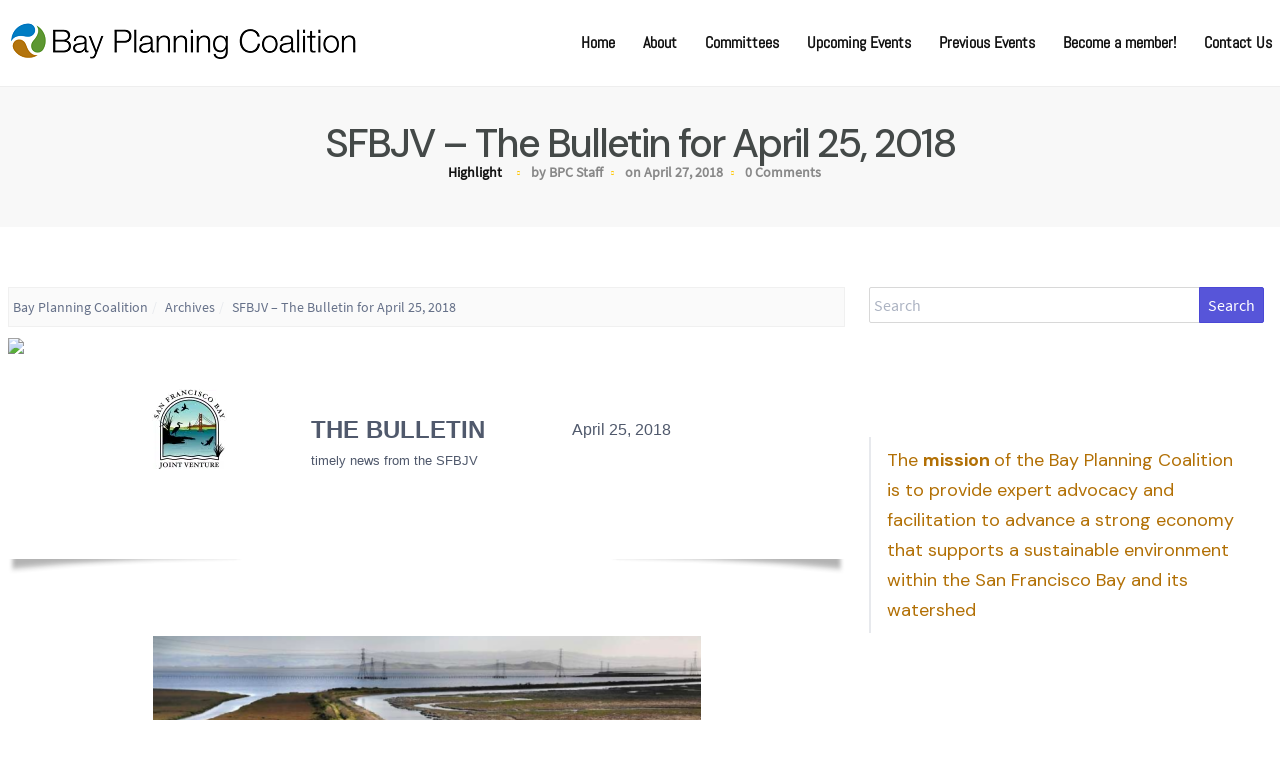

--- FILE ---
content_type: text/html; charset=UTF-8
request_url: https://bayplanningcoalition.org/2018/04/sfbjv-the-bulletin-for-april-25-2018/
body_size: 31100
content:
<!DOCTYPE html>
<html lang="en-US">
<head>
    <meta charset="UTF-8"/>
    <meta name="viewport" content="width=device-width, initial-scale=1">
	
        <!--noptimize-->
        <script type = "text/javascript">

            // 
            // Get screen dimensions, device pixel ration and set in a cookie.
            // 
            
                            var screen_width = Math.max( screen.width, screen.height );
            
            var devicePixelRatio = window.devicePixelRatio ? window.devicePixelRatio : 1;

            document.cookie = 'resolution=' + screen_width + ',' + devicePixelRatio + '; SameSite=Strict; path=/';

        </script> 
        <!--/noptimize--> <title>SFBJV &#8211; The Bulletin for April 25, 2018 &#8211; Bay Planning Coalition</title>
<meta name='robots' content='max-image-preview:large' />
	<style>img:is([sizes="auto" i], [sizes^="auto," i]) { contain-intrinsic-size: 3000px 1500px }</style>
	<link rel='dns-prefetch' href='//www.google.com' />
<link rel='dns-prefetch' href='//secure.gravatar.com' />
<link rel='dns-prefetch' href='//stats.wp.com' />
<link rel='dns-prefetch' href='//v0.wordpress.com' />
<link rel='dns-prefetch' href='//i0.wp.com' />
<link rel="alternate" type="application/rss+xml" title="Bay Planning Coalition &raquo; Feed" href="https://bayplanningcoalition.org/feed/" />
<link rel="alternate" type="application/rss+xml" title="Bay Planning Coalition &raquo; Comments Feed" href="https://bayplanningcoalition.org/comments/feed/" />
<script type="text/javascript">
/* <![CDATA[ */
window._wpemojiSettings = {"baseUrl":"https:\/\/s.w.org\/images\/core\/emoji\/15.0.3\/72x72\/","ext":".png","svgUrl":"https:\/\/s.w.org\/images\/core\/emoji\/15.0.3\/svg\/","svgExt":".svg","source":{"concatemoji":"https:\/\/bayplanningcoalition.org\/wp-includes\/js\/wp-emoji-release.min.js?ver=6.7.4"}};
/*! This file is auto-generated */
!function(i,n){var o,s,e;function c(e){try{var t={supportTests:e,timestamp:(new Date).valueOf()};sessionStorage.setItem(o,JSON.stringify(t))}catch(e){}}function p(e,t,n){e.clearRect(0,0,e.canvas.width,e.canvas.height),e.fillText(t,0,0);var t=new Uint32Array(e.getImageData(0,0,e.canvas.width,e.canvas.height).data),r=(e.clearRect(0,0,e.canvas.width,e.canvas.height),e.fillText(n,0,0),new Uint32Array(e.getImageData(0,0,e.canvas.width,e.canvas.height).data));return t.every(function(e,t){return e===r[t]})}function u(e,t,n){switch(t){case"flag":return n(e,"\ud83c\udff3\ufe0f\u200d\u26a7\ufe0f","\ud83c\udff3\ufe0f\u200b\u26a7\ufe0f")?!1:!n(e,"\ud83c\uddfa\ud83c\uddf3","\ud83c\uddfa\u200b\ud83c\uddf3")&&!n(e,"\ud83c\udff4\udb40\udc67\udb40\udc62\udb40\udc65\udb40\udc6e\udb40\udc67\udb40\udc7f","\ud83c\udff4\u200b\udb40\udc67\u200b\udb40\udc62\u200b\udb40\udc65\u200b\udb40\udc6e\u200b\udb40\udc67\u200b\udb40\udc7f");case"emoji":return!n(e,"\ud83d\udc26\u200d\u2b1b","\ud83d\udc26\u200b\u2b1b")}return!1}function f(e,t,n){var r="undefined"!=typeof WorkerGlobalScope&&self instanceof WorkerGlobalScope?new OffscreenCanvas(300,150):i.createElement("canvas"),a=r.getContext("2d",{willReadFrequently:!0}),o=(a.textBaseline="top",a.font="600 32px Arial",{});return e.forEach(function(e){o[e]=t(a,e,n)}),o}function t(e){var t=i.createElement("script");t.src=e,t.defer=!0,i.head.appendChild(t)}"undefined"!=typeof Promise&&(o="wpEmojiSettingsSupports",s=["flag","emoji"],n.supports={everything:!0,everythingExceptFlag:!0},e=new Promise(function(e){i.addEventListener("DOMContentLoaded",e,{once:!0})}),new Promise(function(t){var n=function(){try{var e=JSON.parse(sessionStorage.getItem(o));if("object"==typeof e&&"number"==typeof e.timestamp&&(new Date).valueOf()<e.timestamp+604800&&"object"==typeof e.supportTests)return e.supportTests}catch(e){}return null}();if(!n){if("undefined"!=typeof Worker&&"undefined"!=typeof OffscreenCanvas&&"undefined"!=typeof URL&&URL.createObjectURL&&"undefined"!=typeof Blob)try{var e="postMessage("+f.toString()+"("+[JSON.stringify(s),u.toString(),p.toString()].join(",")+"));",r=new Blob([e],{type:"text/javascript"}),a=new Worker(URL.createObjectURL(r),{name:"wpTestEmojiSupports"});return void(a.onmessage=function(e){c(n=e.data),a.terminate(),t(n)})}catch(e){}c(n=f(s,u,p))}t(n)}).then(function(e){for(var t in e)n.supports[t]=e[t],n.supports.everything=n.supports.everything&&n.supports[t],"flag"!==t&&(n.supports.everythingExceptFlag=n.supports.everythingExceptFlag&&n.supports[t]);n.supports.everythingExceptFlag=n.supports.everythingExceptFlag&&!n.supports.flag,n.DOMReady=!1,n.readyCallback=function(){n.DOMReady=!0}}).then(function(){return e}).then(function(){var e;n.supports.everything||(n.readyCallback(),(e=n.source||{}).concatemoji?t(e.concatemoji):e.wpemoji&&e.twemoji&&(t(e.twemoji),t(e.wpemoji)))}))}((window,document),window._wpemojiSettings);
/* ]]> */
</script>
<style id='wp-emoji-styles-inline-css' type='text/css'>

	img.wp-smiley, img.emoji {
		display: inline !important;
		border: none !important;
		box-shadow: none !important;
		height: 1em !important;
		width: 1em !important;
		margin: 0 0.07em !important;
		vertical-align: -0.1em !important;
		background: none !important;
		padding: 0 !important;
	}
</style>
<link rel='stylesheet' id='wp-block-library-css' href='https://bayplanningcoalition.org/wp-includes/css/dist/block-library/style.min.css?ver=6.7.4' type='text/css' media='all' />
<style id='wp-block-library-inline-css' type='text/css'>
.has-text-align-justify{text-align:justify;}
</style>
<link rel='stylesheet' id='mediaelement-css' href='https://bayplanningcoalition.org/wp-includes/js/mediaelement/mediaelementplayer-legacy.min.css?ver=4.2.17' type='text/css' media='all' />
<link rel='stylesheet' id='wp-mediaelement-css' href='https://bayplanningcoalition.org/wp-includes/js/mediaelement/wp-mediaelement.min.css?ver=6.7.4' type='text/css' media='all' />
<link rel='stylesheet' id='awsm-ead-public-css' href='https://bayplanningcoalition.org/wp-content/plugins/embed-any-document/css/embed-public.min.css?ver=2.7.6' type='text/css' media='all' />
<style id='classic-theme-styles-inline-css' type='text/css'>
/*! This file is auto-generated */
.wp-block-button__link{color:#fff;background-color:#32373c;border-radius:9999px;box-shadow:none;text-decoration:none;padding:calc(.667em + 2px) calc(1.333em + 2px);font-size:1.125em}.wp-block-file__button{background:#32373c;color:#fff;text-decoration:none}
</style>
<style id='global-styles-inline-css' type='text/css'>
:root{--wp--preset--aspect-ratio--square: 1;--wp--preset--aspect-ratio--4-3: 4/3;--wp--preset--aspect-ratio--3-4: 3/4;--wp--preset--aspect-ratio--3-2: 3/2;--wp--preset--aspect-ratio--2-3: 2/3;--wp--preset--aspect-ratio--16-9: 16/9;--wp--preset--aspect-ratio--9-16: 9/16;--wp--preset--color--black: #000000;--wp--preset--color--cyan-bluish-gray: #abb8c3;--wp--preset--color--white: #ffffff;--wp--preset--color--pale-pink: #f78da7;--wp--preset--color--vivid-red: #cf2e2e;--wp--preset--color--luminous-vivid-orange: #ff6900;--wp--preset--color--luminous-vivid-amber: #fcb900;--wp--preset--color--light-green-cyan: #7bdcb5;--wp--preset--color--vivid-green-cyan: #00d084;--wp--preset--color--pale-cyan-blue: #8ed1fc;--wp--preset--color--vivid-cyan-blue: #0693e3;--wp--preset--color--vivid-purple: #9b51e0;--wp--preset--gradient--vivid-cyan-blue-to-vivid-purple: linear-gradient(135deg,rgba(6,147,227,1) 0%,rgb(155,81,224) 100%);--wp--preset--gradient--light-green-cyan-to-vivid-green-cyan: linear-gradient(135deg,rgb(122,220,180) 0%,rgb(0,208,130) 100%);--wp--preset--gradient--luminous-vivid-amber-to-luminous-vivid-orange: linear-gradient(135deg,rgba(252,185,0,1) 0%,rgba(255,105,0,1) 100%);--wp--preset--gradient--luminous-vivid-orange-to-vivid-red: linear-gradient(135deg,rgba(255,105,0,1) 0%,rgb(207,46,46) 100%);--wp--preset--gradient--very-light-gray-to-cyan-bluish-gray: linear-gradient(135deg,rgb(238,238,238) 0%,rgb(169,184,195) 100%);--wp--preset--gradient--cool-to-warm-spectrum: linear-gradient(135deg,rgb(74,234,220) 0%,rgb(151,120,209) 20%,rgb(207,42,186) 40%,rgb(238,44,130) 60%,rgb(251,105,98) 80%,rgb(254,248,76) 100%);--wp--preset--gradient--blush-light-purple: linear-gradient(135deg,rgb(255,206,236) 0%,rgb(152,150,240) 100%);--wp--preset--gradient--blush-bordeaux: linear-gradient(135deg,rgb(254,205,165) 0%,rgb(254,45,45) 50%,rgb(107,0,62) 100%);--wp--preset--gradient--luminous-dusk: linear-gradient(135deg,rgb(255,203,112) 0%,rgb(199,81,192) 50%,rgb(65,88,208) 100%);--wp--preset--gradient--pale-ocean: linear-gradient(135deg,rgb(255,245,203) 0%,rgb(182,227,212) 50%,rgb(51,167,181) 100%);--wp--preset--gradient--electric-grass: linear-gradient(135deg,rgb(202,248,128) 0%,rgb(113,206,126) 100%);--wp--preset--gradient--midnight: linear-gradient(135deg,rgb(2,3,129) 0%,rgb(40,116,252) 100%);--wp--preset--font-size--small: 13px;--wp--preset--font-size--medium: 20px;--wp--preset--font-size--large: 36px;--wp--preset--font-size--x-large: 42px;--wp--preset--spacing--20: 0.44rem;--wp--preset--spacing--30: 0.67rem;--wp--preset--spacing--40: 1rem;--wp--preset--spacing--50: 1.5rem;--wp--preset--spacing--60: 2.25rem;--wp--preset--spacing--70: 3.38rem;--wp--preset--spacing--80: 5.06rem;--wp--preset--shadow--natural: 6px 6px 9px rgba(0, 0, 0, 0.2);--wp--preset--shadow--deep: 12px 12px 50px rgba(0, 0, 0, 0.4);--wp--preset--shadow--sharp: 6px 6px 0px rgba(0, 0, 0, 0.2);--wp--preset--shadow--outlined: 6px 6px 0px -3px rgba(255, 255, 255, 1), 6px 6px rgba(0, 0, 0, 1);--wp--preset--shadow--crisp: 6px 6px 0px rgba(0, 0, 0, 1);}:where(.is-layout-flex){gap: 0.5em;}:where(.is-layout-grid){gap: 0.5em;}body .is-layout-flex{display: flex;}.is-layout-flex{flex-wrap: wrap;align-items: center;}.is-layout-flex > :is(*, div){margin: 0;}body .is-layout-grid{display: grid;}.is-layout-grid > :is(*, div){margin: 0;}:where(.wp-block-columns.is-layout-flex){gap: 2em;}:where(.wp-block-columns.is-layout-grid){gap: 2em;}:where(.wp-block-post-template.is-layout-flex){gap: 1.25em;}:where(.wp-block-post-template.is-layout-grid){gap: 1.25em;}.has-black-color{color: var(--wp--preset--color--black) !important;}.has-cyan-bluish-gray-color{color: var(--wp--preset--color--cyan-bluish-gray) !important;}.has-white-color{color: var(--wp--preset--color--white) !important;}.has-pale-pink-color{color: var(--wp--preset--color--pale-pink) !important;}.has-vivid-red-color{color: var(--wp--preset--color--vivid-red) !important;}.has-luminous-vivid-orange-color{color: var(--wp--preset--color--luminous-vivid-orange) !important;}.has-luminous-vivid-amber-color{color: var(--wp--preset--color--luminous-vivid-amber) !important;}.has-light-green-cyan-color{color: var(--wp--preset--color--light-green-cyan) !important;}.has-vivid-green-cyan-color{color: var(--wp--preset--color--vivid-green-cyan) !important;}.has-pale-cyan-blue-color{color: var(--wp--preset--color--pale-cyan-blue) !important;}.has-vivid-cyan-blue-color{color: var(--wp--preset--color--vivid-cyan-blue) !important;}.has-vivid-purple-color{color: var(--wp--preset--color--vivid-purple) !important;}.has-black-background-color{background-color: var(--wp--preset--color--black) !important;}.has-cyan-bluish-gray-background-color{background-color: var(--wp--preset--color--cyan-bluish-gray) !important;}.has-white-background-color{background-color: var(--wp--preset--color--white) !important;}.has-pale-pink-background-color{background-color: var(--wp--preset--color--pale-pink) !important;}.has-vivid-red-background-color{background-color: var(--wp--preset--color--vivid-red) !important;}.has-luminous-vivid-orange-background-color{background-color: var(--wp--preset--color--luminous-vivid-orange) !important;}.has-luminous-vivid-amber-background-color{background-color: var(--wp--preset--color--luminous-vivid-amber) !important;}.has-light-green-cyan-background-color{background-color: var(--wp--preset--color--light-green-cyan) !important;}.has-vivid-green-cyan-background-color{background-color: var(--wp--preset--color--vivid-green-cyan) !important;}.has-pale-cyan-blue-background-color{background-color: var(--wp--preset--color--pale-cyan-blue) !important;}.has-vivid-cyan-blue-background-color{background-color: var(--wp--preset--color--vivid-cyan-blue) !important;}.has-vivid-purple-background-color{background-color: var(--wp--preset--color--vivid-purple) !important;}.has-black-border-color{border-color: var(--wp--preset--color--black) !important;}.has-cyan-bluish-gray-border-color{border-color: var(--wp--preset--color--cyan-bluish-gray) !important;}.has-white-border-color{border-color: var(--wp--preset--color--white) !important;}.has-pale-pink-border-color{border-color: var(--wp--preset--color--pale-pink) !important;}.has-vivid-red-border-color{border-color: var(--wp--preset--color--vivid-red) !important;}.has-luminous-vivid-orange-border-color{border-color: var(--wp--preset--color--luminous-vivid-orange) !important;}.has-luminous-vivid-amber-border-color{border-color: var(--wp--preset--color--luminous-vivid-amber) !important;}.has-light-green-cyan-border-color{border-color: var(--wp--preset--color--light-green-cyan) !important;}.has-vivid-green-cyan-border-color{border-color: var(--wp--preset--color--vivid-green-cyan) !important;}.has-pale-cyan-blue-border-color{border-color: var(--wp--preset--color--pale-cyan-blue) !important;}.has-vivid-cyan-blue-border-color{border-color: var(--wp--preset--color--vivid-cyan-blue) !important;}.has-vivid-purple-border-color{border-color: var(--wp--preset--color--vivid-purple) !important;}.has-vivid-cyan-blue-to-vivid-purple-gradient-background{background: var(--wp--preset--gradient--vivid-cyan-blue-to-vivid-purple) !important;}.has-light-green-cyan-to-vivid-green-cyan-gradient-background{background: var(--wp--preset--gradient--light-green-cyan-to-vivid-green-cyan) !important;}.has-luminous-vivid-amber-to-luminous-vivid-orange-gradient-background{background: var(--wp--preset--gradient--luminous-vivid-amber-to-luminous-vivid-orange) !important;}.has-luminous-vivid-orange-to-vivid-red-gradient-background{background: var(--wp--preset--gradient--luminous-vivid-orange-to-vivid-red) !important;}.has-very-light-gray-to-cyan-bluish-gray-gradient-background{background: var(--wp--preset--gradient--very-light-gray-to-cyan-bluish-gray) !important;}.has-cool-to-warm-spectrum-gradient-background{background: var(--wp--preset--gradient--cool-to-warm-spectrum) !important;}.has-blush-light-purple-gradient-background{background: var(--wp--preset--gradient--blush-light-purple) !important;}.has-blush-bordeaux-gradient-background{background: var(--wp--preset--gradient--blush-bordeaux) !important;}.has-luminous-dusk-gradient-background{background: var(--wp--preset--gradient--luminous-dusk) !important;}.has-pale-ocean-gradient-background{background: var(--wp--preset--gradient--pale-ocean) !important;}.has-electric-grass-gradient-background{background: var(--wp--preset--gradient--electric-grass) !important;}.has-midnight-gradient-background{background: var(--wp--preset--gradient--midnight) !important;}.has-small-font-size{font-size: var(--wp--preset--font-size--small) !important;}.has-medium-font-size{font-size: var(--wp--preset--font-size--medium) !important;}.has-large-font-size{font-size: var(--wp--preset--font-size--large) !important;}.has-x-large-font-size{font-size: var(--wp--preset--font-size--x-large) !important;}
:where(.wp-block-post-template.is-layout-flex){gap: 1.25em;}:where(.wp-block-post-template.is-layout-grid){gap: 1.25em;}
:where(.wp-block-columns.is-layout-flex){gap: 2em;}:where(.wp-block-columns.is-layout-grid){gap: 2em;}
:root :where(.wp-block-pullquote){font-size: 1.5em;line-height: 1.6;}
</style>
<link rel='stylesheet' id='cptch_stylesheet-css' href='https://bayplanningcoalition.org/wp-content/plugins/captcha/css/front_end_style.css?ver=4.2.8' type='text/css' media='all' />
<link rel='stylesheet' id='dashicons-css' href='https://bayplanningcoalition.org/wp-includes/css/dashicons.min.css?ver=6.7.4' type='text/css' media='all' />
<link rel='stylesheet' id='cptch_desktop_style-css' href='https://bayplanningcoalition.org/wp-content/plugins/captcha/css/desktop_style.css?ver=4.2.8' type='text/css' media='all' />
<link rel='stylesheet' id='ctct_form_styles-css' href='https://bayplanningcoalition.org/wp-content/plugins/constant-contact-forms/assets/css/style.css?ver=2.8.0' type='text/css' media='all' />
<link rel='stylesheet' id='foobox-free-min-css' href='https://bayplanningcoalition.org/wp-content/plugins/foobox-image-lightbox/free/css/foobox.free.min.css?ver=2.7.34' type='text/css' media='all' />
<link rel='stylesheet' id='swpm.common-css' href='https://bayplanningcoalition.org/wp-content/plugins/simple-membership/css/swpm.common.css?ver=4.6.1' type='text/css' media='all' />
<link rel='stylesheet' id='url-shortify-css' href='https://bayplanningcoalition.org/wp-content/plugins/url-shortify/lite/dist/styles/url-shortify.css?ver=1.10.5.1' type='text/css' media='all' />
<link rel='stylesheet' id='spectre-css' href='https://bayplanningcoalition.org/wp-content/themes/atlast-business/assets/css/spectre.min.css?ver=6.7.4' type='text/css' media='all' />
<link rel='stylesheet' id='sidr-css' href='https://bayplanningcoalition.org/wp-content/themes/atlast-business/assets/css/sidr/stylesheets/jquery.sidr.light.css?ver=6.7.4' type='text/css' media='all' />
<link rel='stylesheet' id='slick-css' href='https://bayplanningcoalition.org/wp-content/themes/atlast-business/assets/css/slick/slick-dist.css?ver=6.7.4' type='text/css' media='all' />
<link rel='stylesheet' id='slick-theme-css' href='https://bayplanningcoalition.org/wp-content/themes/atlast-business/assets/css/slick/slick-theme-dist.css?ver=6.7.4' type='text/css' media='all' />
<link rel='stylesheet' id='fontawesome-css' href='https://bayplanningcoalition.org/wp-content/themes/atlast-business/assets/css/fonts/fontawesome-all.min.css?ver=1.5.8' type='text/css' media='all' />
<link rel='stylesheet' id='atlast-business-fonts-css' href='https://bayplanningcoalition.org/wp-content/themes/atlast-business/assets/css/fonts/font-styles-dist.css?ver=1.0.0' type='text/css' media='all' />
<link rel='stylesheet' id='atlast-business-main-styles-css' href='https://bayplanningcoalition.org/wp-content/themes/atlast-business/assets/css/main-styles.css?ver=1.5.8' type='text/css' media='all' />
<link rel='stylesheet' id='atlast-style-css' href='https://bayplanningcoalition.org/wp-content/themes/atlast-business/style.css?ver=1.5.8.5' type='text/css' media='all' />
<style id='akismet-widget-style-inline-css' type='text/css'>

			.a-stats {
				--akismet-color-mid-green: #357b49;
				--akismet-color-white: #fff;
				--akismet-color-light-grey: #f6f7f7;

				max-width: 350px;
				width: auto;
			}

			.a-stats * {
				all: unset;
				box-sizing: border-box;
			}

			.a-stats strong {
				font-weight: 600;
			}

			.a-stats a.a-stats__link,
			.a-stats a.a-stats__link:visited,
			.a-stats a.a-stats__link:active {
				background: var(--akismet-color-mid-green);
				border: none;
				box-shadow: none;
				border-radius: 8px;
				color: var(--akismet-color-white);
				cursor: pointer;
				display: block;
				font-family: -apple-system, BlinkMacSystemFont, 'Segoe UI', 'Roboto', 'Oxygen-Sans', 'Ubuntu', 'Cantarell', 'Helvetica Neue', sans-serif;
				font-weight: 500;
				padding: 12px;
				text-align: center;
				text-decoration: none;
				transition: all 0.2s ease;
			}

			/* Extra specificity to deal with TwentyTwentyOne focus style */
			.widget .a-stats a.a-stats__link:focus {
				background: var(--akismet-color-mid-green);
				color: var(--akismet-color-white);
				text-decoration: none;
			}

			.a-stats a.a-stats__link:hover {
				filter: brightness(110%);
				box-shadow: 0 4px 12px rgba(0, 0, 0, 0.06), 0 0 2px rgba(0, 0, 0, 0.16);
			}

			.a-stats .count {
				color: var(--akismet-color-white);
				display: block;
				font-size: 1.5em;
				line-height: 1.4;
				padding: 0 13px;
				white-space: nowrap;
			}
		
</style>
<link rel='stylesheet' id='social-logos-css' href='https://bayplanningcoalition.org/wp-content/plugins/jetpack/_inc/social-logos/social-logos.min.css?ver=12.6.3' type='text/css' media='all' />
<link rel='stylesheet' id='jetpack_css-css' href='https://bayplanningcoalition.org/wp-content/plugins/jetpack/css/jetpack.css?ver=12.6.3' type='text/css' media='all' />
<script type="text/javascript" src="https://bayplanningcoalition.org/wp-includes/js/jquery/jquery.min.js?ver=3.7.1" id="jquery-core-js"></script>
<script type="text/javascript" src="https://bayplanningcoalition.org/wp-includes/js/jquery/jquery-migrate.min.js?ver=3.4.1" id="jquery-migrate-js"></script>
<script type="text/javascript" id="url-shortify-js-extra">
/* <![CDATA[ */
var usParams = {"ajaxurl":"https:\/\/bayplanningcoalition.org\/wp-admin\/admin-ajax.php"};
/* ]]> */
</script>
<script type="text/javascript" src="https://bayplanningcoalition.org/wp-content/plugins/url-shortify/lite/dist/scripts/url-shortify.js?ver=1.10.5.1" id="url-shortify-js"></script>
<script type="text/javascript" id="foobox-free-min-js-before">
/* <![CDATA[ */
/* Run FooBox FREE (v2.7.34) */
var FOOBOX = window.FOOBOX = {
	ready: true,
	disableOthers: false,
	o: {wordpress: { enabled: true }, countMessage:'image %index of %total', captions: { dataTitle: ["captionTitle","title","elementorLightboxTitle"], dataDesc: ["captionDesc","description","elementorLightboxDescription"] }, rel: '', excludes:'.fbx-link,.nofoobox,.nolightbox,a[href*="pinterest.com/pin/create/button/"]', affiliate : { enabled: false }},
	selectors: [
		".foogallery-container.foogallery-lightbox-foobox", ".foogallery-container.foogallery-lightbox-foobox-free", ".gallery", ".wp-block-gallery", ".wp-caption", ".wp-block-image", "a:has(img[class*=wp-image-])", ".foobox"
	],
	pre: function( $ ){
		// Custom JavaScript (Pre)
		
	},
	post: function( $ ){
		// Custom JavaScript (Post)
		
		// Custom Captions Code
		
	},
	custom: function( $ ){
		// Custom Extra JS
		
	}
};
/* ]]> */
</script>
<script type="text/javascript" src="https://bayplanningcoalition.org/wp-content/plugins/foobox-image-lightbox/free/js/foobox.free.min.js?ver=2.7.34" id="foobox-free-min-js"></script>
<link rel="https://api.w.org/" href="https://bayplanningcoalition.org/wp-json/" /><link rel="alternate" title="JSON" type="application/json" href="https://bayplanningcoalition.org/wp-json/wp/v2/posts/38031" /><link rel="EditURI" type="application/rsd+xml" title="RSD" href="https://bayplanningcoalition.org/xmlrpc.php?rsd" />
<meta name="generator" content="WordPress 6.7.4" />
<link rel="canonical" href="https://bayplanningcoalition.org/2018/04/sfbjv-the-bulletin-for-april-25-2018/" />
<link rel='shortlink' href='https://wp.me/py5gC-9Tp' />
<link rel="alternate" title="oEmbed (JSON)" type="application/json+oembed" href="https://bayplanningcoalition.org/wp-json/oembed/1.0/embed?url=https%3A%2F%2Fbayplanningcoalition.org%2F2018%2F04%2Fsfbjv-the-bulletin-for-april-25-2018%2F" />
<link rel="alternate" title="oEmbed (XML)" type="text/xml+oembed" href="https://bayplanningcoalition.org/wp-json/oembed/1.0/embed?url=https%3A%2F%2Fbayplanningcoalition.org%2F2018%2F04%2Fsfbjv-the-bulletin-for-april-25-2018%2F&#038;format=xml" />
	<link rel="preconnect" href="https://fonts.googleapis.com">
	<link rel="preconnect" href="https://fonts.gstatic.com">
	<link href='https://fonts.googleapis.com/css2?display=swap&family=DM+Sans:wght@400;500;700' rel='stylesheet'><style type="text/css" id="simple-css-output">[class*=wp-image] {n border: none;n box-shadow: none;n -webkit-box-shadow: none;n -moz-box-shadow: none;n}</style>	<style>img#wpstats{display:none}</style>
		<meta name="generator" content="Elementor 3.27.7; features: e_font_icon_svg, additional_custom_breakpoints, e_element_cache; settings: css_print_method-external, google_font-enabled, font_display-swap">
			<style>
				.e-con.e-parent:nth-of-type(n+4):not(.e-lazyloaded):not(.e-no-lazyload),
				.e-con.e-parent:nth-of-type(n+4):not(.e-lazyloaded):not(.e-no-lazyload) * {
					background-image: none !important;
				}
				@media screen and (max-height: 1024px) {
					.e-con.e-parent:nth-of-type(n+3):not(.e-lazyloaded):not(.e-no-lazyload),
					.e-con.e-parent:nth-of-type(n+3):not(.e-lazyloaded):not(.e-no-lazyload) * {
						background-image: none !important;
					}
				}
				@media screen and (max-height: 640px) {
					.e-con.e-parent:nth-of-type(n+2):not(.e-lazyloaded):not(.e-no-lazyload),
					.e-con.e-parent:nth-of-type(n+2):not(.e-lazyloaded):not(.e-no-lazyload) * {
						background-image: none !important;
					}
				}
			</style>
			        <style type="text/css" id="custom-background-css">
            body.custom-background {
            background-color: #ffffff;            }
        </style>
		
<!-- Jetpack Open Graph Tags -->
<meta property="og:type" content="article" />
<meta property="og:title" content="SFBJV &#8211; The Bulletin for April 25, 2018" />
<meta property="og:url" content="https://bayplanningcoalition.org/2018/04/sfbjv-the-bulletin-for-april-25-2018/" />
<meta property="og:description" content="                        THE BULLETIN                      timely news from the SFBJV      April 25, 2018      photo by Michael Macor with San Francisco Chronicle       Michael Macor Thank You Bay A…" />
<meta property="article:published_time" content="2018-04-27T22:32:37+00:00" />
<meta property="article:modified_time" content="2018-04-27T22:32:37+00:00" />
<meta property="og:site_name" content="Bay Planning Coalition" />
<meta property="og:image" content="https://i0.wp.com/bayplanningcoalition.org/wp-content/uploads/2019/06/cropped-cropped-cropped-logo-without-words.jpg?fit=512%2C512&#038;ssl=1" />
<meta property="og:image:width" content="512" />
<meta property="og:image:height" content="512" />
<meta property="og:image:alt" content="" />
<meta property="og:locale" content="en_US" />
<meta name="twitter:creator" content="@bayplanning" />
<meta name="twitter:site" content="@bayplanning" />
<meta name="twitter:text:title" content="SFBJV &#8211; The Bulletin for April 25, 2018" />
<meta name="twitter:image" content="http://files.constantcontact.com/72003b0e001/72227874-a007-4804-bfca-a7c39f06d532.jpg?w=144" />
<meta name="twitter:card" content="summary" />

<!-- End Jetpack Open Graph Tags -->
<link rel="icon" href="https://i0.wp.com/bayplanningcoalition.org/wp-content/uploads/2019/06/cropped-cropped-cropped-logo-without-words.jpg?fit=32%2C32&#038;ssl=1" sizes="32x32" />
<link rel="icon" href="https://i0.wp.com/bayplanningcoalition.org/wp-content/uploads/2019/06/cropped-cropped-cropped-logo-without-words.jpg?fit=192%2C192&#038;ssl=1" sizes="192x192" />
<link rel="apple-touch-icon" href="https://i0.wp.com/bayplanningcoalition.org/wp-content/uploads/2019/06/cropped-cropped-cropped-logo-without-words.jpg?fit=180%2C180&#038;ssl=1" />
<meta name="msapplication-TileImage" content="https://i0.wp.com/bayplanningcoalition.org/wp-content/uploads/2019/06/cropped-cropped-cropped-logo-without-words.jpg?fit=270%2C270&#038;ssl=1" />
			<style class="absc-styles" id="absc-styles">

				#header ul li a:hover { color:#0066bf;}#header ul li.current-menu-item { border-color:  #1e73be;}#header ul li .sub-menu li a:hover { background:  #1e73be;}.header-image-container .header-texts a:hover { background:#ffffff;}.header-image-container .header-texts a { color:#ffffff;}.header-image-container .header-texts a:hover { color:#1e73be;}#home-about-section h3.section-subtitle{ color:#1e73be;}.home-services .front-single-service .service-icon{ color:#1e73be;}.home-services .front-single-service:hover{ border-left-color:#1e73be;}.project-details a:hover{ color:#1e73be;}.single-team-item a{ color:#000000;}.single-team-item a:hover{ color:#1e73be;}.home-team .single-team-item p{ color:#5d9732;}.home-testimonials .section-title:before,.home-testimonials .section-title:after{ background:#1e73be;}.single-blog-item h4{ color:#1e73be;}.single-blog-item .blog-item-contents a:hover span{ color:#1e74bf;}.major-title{ color:#444948;}article a{ color:#1e73be;}article a:hover{ color:#1e73be;}.comment-reply-link, .pagination-link, .read-more-link{ color:#000000;}.comment-reply-link, .pagination-link, .read-more-link{ background-color:#007dc3;}.widget-area h3 {color: #000000;}.widget p ,.widget:not(a) , widget:not(.widget-title)  {color: #b27005;}.widget-container ul li a  {color: #000000;}.widget-container ul li a:hover {color: #1e73be;}.footer-widget p {color: #000000;}.footer-widget ul li a {color: #000000;}
			</style>
		<style>.shorten_url { 
	   padding: 10px 10px 10px 10px ; 
	   border: 1px solid #AAAAAA ; 
	   background-color: #EEEEEE ;
}</style><style type="text/css" id="wp-custom-css">.attachment-featured_image.wp-post-image {margin-left: auto;margin-right: auto;display: block;}</style>	<style id="egf-frontend-styles" type="text/css">
		p {font-family: 'DM Sans', sans-serif;font-size: 18px;font-style: normal;line-height: 1.7;} h1 {font-family: 'DM Sans', sans-serif;font-size: 40px;font-style: normal;font-weight: 500;letter-spacing: -2px;line-height: 0.8;} h2 {font-family: 'DM Sans', sans-serif;font-size: 40px;font-style: normal;font-weight: 500;letter-spacing: -1px;} h3 {font-family: 'DM Sans', sans-serif;font-size: 32px;font-style: normal;font-weight: 400;line-height: 0.8;} h4 {font-family: 'DM Sans', sans-serif;font-size: 20px;font-style: normal;font-weight: 700;letter-spacing: 1px;} h5 {font-family: 'DM Sans', sans-serif;font-size: 20px;font-style: normal;letter-spacing: -2px;} h6 {font-family: 'DM Sans', sans-serif;font-size: 16px;font-style: normal;font-weight: 700;} 	</style>
	</head>
<body class="post-template-default single single-post postid-38031 single-format-standard wp-custom-logo wp-embed-responsive eio-default ctct-atlast-business elementor-default elementor-kit-45048">
<div id="topbar"
     class="topbar-area pad-tb-5 hide-element">
	    <div class="container grid-xl">
        <div class="columns">
			<div class="column col-4 col-sm-12">
	</div>
<div class="column col-8 col-sm-12">
	</div>
        </div>
    </div>

</div>


<header id="header"
        class="pad-tb-20  header-style-1"
        role="banner">
	
    <div class="container grid-xl">
        <div class="columns center-flex mobile-nav-container">
			<!-- Mobile Logo -->
<div class="column col-9 col-sm-9 show-md">
    <a href="https://bayplanningcoalition.org/">
        <img class="img-responsive" src="https://i0.wp.com/bayplanningcoalition.org/wp-content/uploads/2019/07/cropped-small-logo.png?fit=355%2C39&#038;ssl=1" alt="Bay Planning Coalition">
    </a>
</div>
<!-- Mobile Menu Trigger -->
<div class="column col-3 col-sm-3 show-md text-right">
	<a href="#sidr-mobile" id="mobile-menu-nav" class="mobile-trigger link-transition">
		<span class="fa fa-bars"></span>
	</a>
</div>        </div>
        <!-- Desktop / Tablet till 600px; -->
		<div class="columns center-flex">
    <div class="column col-4 hide-md header-style-1">
        <a href="https://bayplanningcoalition.org/">
        <img src="https://i0.wp.com/bayplanningcoalition.org/wp-content/uploads/2019/07/cropped-small-logo.png?fit=355%2C39&#038;ssl=1" alt="Bay Planning Coalition">
        </a>
    </div>
    <div class="column col-8 hide-md header-style-1 text-right">
		<div id="main-navigation">
    <nav class="main-menu-nav"><ul id="menu-main-menu" class="top-menu"><li id="menu-item-8514" class="menu-item menu-item-type-custom menu-item-object-custom menu-item-home menu-item-8514"><a href="http://bayplanningcoalition.org/">Home</a></li>
<li id="menu-item-8515" class="menu-item menu-item-type-post_type menu-item-object-page menu-item-has-children menu-item-8515"><a href="https://bayplanningcoalition.org/about/">About</a>
<ul class="sub-menu">
	<li id="menu-item-8516" class="menu-item menu-item-type-post_type menu-item-object-page menu-item-8516"><a href="https://bayplanningcoalition.org/about/bpc-history/">History</a></li>
	<li id="menu-item-8519" class="menu-item menu-item-type-post_type menu-item-object-page menu-item-8519"><a href="https://bayplanningcoalition.org/about/bpc-staff/">Staff</a></li>
	<li id="menu-item-42791" class="menu-item menu-item-type-post_type menu-item-object-page menu-item-42791"><a href="https://bayplanningcoalition.org/bpc-work-plan/">BPC Work Plan</a></li>
	<li id="menu-item-8520" class="menu-item menu-item-type-post_type menu-item-object-page menu-item-8520"><a href="https://bayplanningcoalition.org/about/members/">Members</a></li>
	<li id="menu-item-8522" class="menu-item menu-item-type-post_type menu-item-object-page menu-item-8522"><a href="https://bayplanningcoalition.org/about/board-of-directors/">2025 Board of Directors</a></li>
</ul>
</li>
<li id="menu-item-19832" class="menu-item menu-item-type-post_type menu-item-object-page menu-item-has-children menu-item-19832"><a href="https://bayplanningcoalition.org/bpc-committees/">Committees</a>
<ul class="sub-menu">
	<li id="menu-item-19835" class="menu-item menu-item-type-post_type menu-item-object-page menu-item-19835"><a href="https://bayplanningcoalition.org/bpc-committees/air-quality-committee/">Air Quality Committee</a></li>
	<li id="menu-item-19843" class="menu-item menu-item-type-post_type menu-item-object-page menu-item-19843"><a href="https://bayplanningcoalition.org/bpc-committees/dredging-beneficial-reuse-committee/">Dredging &#038; Beneficial Reuse Committee</a></li>
	<li id="menu-item-30128" class="menu-item menu-item-type-post_type menu-item-object-page menu-item-30128"><a href="https://bayplanningcoalition.org/bpc-committees/energy-and-water/">Water Resources Committee</a></li>
	<li id="menu-item-19844" class="menu-item menu-item-type-post_type menu-item-object-page menu-item-19844"><a href="https://bayplanningcoalition.org/bpc-committees/government-affairs-committee/">Government Affairs Committee</a></li>
	<li id="menu-item-27759" class="menu-item menu-item-type-post_type menu-item-object-page menu-item-27759"><a href="https://bayplanningcoalition.org/bpc-committees/transportation-committee/">Resilient Transportation Committee</a></li>
	<li id="menu-item-25138" class="menu-item menu-item-type-post_type menu-item-object-page menu-item-25138"><a href="https://bayplanningcoalition.org/bpc-committees/sustainable-waterfronts-committee/">Sustainable Waterfronts Committee</a></li>
</ul>
</li>
<li id="menu-item-8525" class="menu-item menu-item-type-post_type menu-item-object-page menu-item-has-children menu-item-8525"><a href="https://bayplanningcoalition.org/events/">Upcoming Events</a>
<ul class="sub-menu">
	<li id="menu-item-45683" class="menu-item menu-item-type-post_type menu-item-object-page menu-item-45683"><a href="https://bayplanningcoalition.org/implementing-resilience-briefing-series/">Implementing Resilience Briefing Series</a></li>
</ul>
</li>
<li id="menu-item-43564" class="menu-item menu-item-type-post_type menu-item-object-page menu-item-has-children menu-item-43564"><a href="https://bayplanningcoalition.org/previous-events/">Previous Events</a>
<ul class="sub-menu">
	<li id="menu-item-45337" class="menu-item menu-item-type-post_type menu-item-object-page menu-item-45337"><a href="https://bayplanningcoalition.org/2025-annual-event/">2025 Annual Event</a></li>
	<li id="menu-item-45405" class="menu-item menu-item-type-post_type menu-item-object-page menu-item-45405"><a href="https://bayplanningcoalition.org/2025-ceqa-regulatory-update-workshop/">2025 CEQA &amp; Regulatory Update Event</a></li>
	<li id="menu-item-45406" class="menu-item menu-item-type-post_type menu-item-object-page menu-item-45406"><a href="https://bayplanningcoalition.org/water-resources-event/">2025 Water Resources Event</a></li>
	<li id="menu-item-45336" class="menu-item menu-item-type-post_type menu-item-object-page menu-item-45336"><a href="https://bayplanningcoalition.org/2025-dredging-workshop/">2025 Dredging Workshop</a></li>
	<li id="menu-item-45078" class="menu-item menu-item-type-post_type menu-item-object-page menu-item-45078"><a href="https://bayplanningcoalition.org/2025-spring-summit/">2025 Spring Summit</a></li>
	<li id="menu-item-44938" class="menu-item menu-item-type-post_type menu-item-object-page menu-item-44938"><a href="https://bayplanningcoalition.org/2025-member-reception/">2025 Member Reception</a></li>
	<li id="menu-item-44827" class="menu-item menu-item-type-post_type menu-item-object-page menu-item-44827"><a href="https://bayplanningcoalition.org/2024-ceqa-update/">BPC Briefing: 2024 CEQA &#038; Regulatory Update</a></li>
</ul>
</li>
<li id="menu-item-8524" class="menu-item menu-item-type-post_type menu-item-object-page menu-item-8524"><a href="https://bayplanningcoalition.org/join-bpc/">Become a member!</a></li>
<li id="menu-item-42987" class="menu-item menu-item-type-post_type menu-item-object-page menu-item-42987"><a href="https://bayplanningcoalition.org/contact-us/">Contact Us</a></li>
</ul></nav></div>
    </div>
</div>    </div>
</header>


    <section class="single-major-title major-title">
        <div class="container grid-xl">
            <div class="columns">
                <div class="col-12">
                    <h1>SFBJV &#8211; The Bulletin for April 25, 2018</h1>
                    <ul class="blog-item-meta">
                                                                            <li><a href="https://bayplanningcoalition.org/category/highlight/">Highlight</a>                            </li>
                                                <li>by BPC Staff</li>
                        <li>on April 27, 2018</li>
                        <li>0 Comments</li>
                    </ul>
                </div>
            </div>
        </div>

    </section>

 
    <section id="content" role="main">
        <div class="main-content pad-tb-60">
            <div class="container grid-xl">
                <div class="columns">
                                            <div class="column col-8 col-sm-12">
                            <section id="content" role="main">

                                <ul class="breadcrumb atlast-breadcrumb"><li class="breadcrumb-item"><a href="https://bayplanningcoalition.org">Bay Planning Coalition</a></li><li class="breadcrumb-item">Archives</li><li class="breadcrumb-item">SFBJV &#8211; The Bulletin for April 25, 2018</li></ul><article id="post-38031" class="blog-item blog-item-style-1 post-38031 post type-post status-publish format-standard hentry category-highlight tag-climate-adaptation tag-climate-resiliency tag-conservation tag-job-opportunities tag-jobs tag-san-francisco-bay-joint-venture tag-sfbjv tag-wetlands">

    <!-- Featured Image container -->
    
    <div></div>
<div id="rootDiv">
<div><span style="font-family: Times New Roman, serif; font-size: medium;"><img decoding="async" id="_x0000_i1025" src="http://r20.rs6.net/on.jsp?a=1103281455143&amp;r=3&amp;c=8dd95790-df38-11e2-86d2-d4ae5292b9a6&amp;d=1130468176968&amp;ch=8ddcda00-df38-11e2-86d2-d4ae5292b9a6&amp;ca=29fe741c-1811-4888-ac05-94fe9aa942e6&amp;o=https://imgssl.constantcontact.com/ui/images1/s.gif" width="1" height="1" border="0" data-imagetype="External" /></span></div>
<div align="center">
<table border="0" width="100%" cellspacing="0" cellpadding="0">
<tbody>
<tr>
<td valign="top">
<div align="center">
<table border="0" width="100%" cellspacing="0" cellpadding="0">
<tbody>
<tr>
<td valign="top"></td>
</tr>
</tbody>
</table>
</div>
<div align="center"><span style="font-family: Times New Roman, serif; font-size: medium;"> </span></div>
<div align="center">
<table id="content_LETTER.BLOCK1" border="0" width="550" cellspacing="0" cellpadding="0">
<tbody>
<tr>
<td valign="top">
<table border="0" width="100%" cellspacing="0" cellpadding="0">
<tbody>
<tr>
<td valign="top">
<div align="center">
<table border="0" width="100%" cellspacing="0" cellpadding="0">
<tbody>
<tr>
<td valign="top">
<div align="center">
<table border="0" width="100%" cellspacing="0" cellpadding="0">
<tbody>
<tr>
<td valign="top">
<div><span style="font-family: Times New Roman, serif; font-size: medium;"><img decoding="async" src="https://i0.wp.com/files.constantcontact.com/72003b0e001/288609ce-1d6d-4cfd-82bc-bf0cef177bc2.jpg?resize=75%2C81" alt="our logo" width="75" height="81" align="left" data-imagetype="External" data-recalc-dims="1" /><span style="font-family: Candara, sans-serif; font-size: small;">          </span></span></div>
<div>
<div>
<div><span style="font-family: Times New Roman, serif; font-size: medium;"><span style="font-family: Candara, sans-serif; font-size: x-large;"><b>            THE BULLETIN</b></span></span></div>
</div>
<div>
<div>
<div><span style="font-family: Times New Roman, serif; font-size: medium;"><span style="font-family: Candara, sans-serif; font-size: small;">                     timely news from the SFBJV</span></span></div>
</div>
<div><span style="font-family: Times New Roman, serif; font-size: medium;"><span style="font-family: Candara, sans-serif;"><b> </b></span><span style="font-family: Candara, sans-serif;"> </span></span></div>
</div>
</div>
</td>
</tr>
</tbody>
</table>
</div>
</td>
</tr>
</tbody>
</table>
</div>
</td>
<td valign="top">
<div align="center">
<table id="content_LETTER.BLOCK2" border="0" width="100%" cellspacing="0" cellpadding="0">
<tbody>
<tr>
<td valign="top">
<div align="center">
<table border="0" width="100%" cellspacing="0" cellpadding="0">
<tbody>
<tr>
<td valign="top">
<div><span style="font-family: Times New Roman, serif; font-size: medium;"><span style="font-family: Candara, sans-serif; font-size: large;"> </span></span></div>
<div>
<div align="center"><span style="font-family: Times New Roman, serif; font-size: medium;"><span style="font-family: Candara, sans-serif;">April 25, 2018 </span></span></div>
</div>
</td>
</tr>
</tbody>
</table>
</div>
</td>
</tr>
</tbody>
</table>
</div>
</td>
</tr>
</tbody>
</table>
<div></div>
<div align="center"><span style="font-family: Times New Roman, serif; font-size: medium;"> </span></div>
<div align="center">
<table border="0" width="218" cellspacing="0" cellpadding="0">
<tbody>
<tr>
<td>
<div align="center"><span style="font-family: Times New Roman, serif; font-size: medium;"><img decoding="async" id="_x0000_i1026" src="https://i0.wp.com/img.constantcontact.com/letters/images/sys/S.gif?resize=5%2C1" width="5" height="1" border="0" data-imagetype="External" data-recalc-dims="1" /></span></div>
</td>
</tr>
</tbody>
</table>
</div>
</td>
</tr>
</tbody>
</table>
</div>
</td>
</tr>
<tr>
<td valign="top">
<div align="center">
<table border="0" width="100%" cellspacing="0" cellpadding="0">
<tbody>
<tr>
<td valign="top">
<div>
<div><span style="font-family: Times New Roman, serif; font-size: medium;"><img loading="lazy" decoding="async" id="_x0000_i1027" src="https://i0.wp.com/img.constantcontact.com/letters/images/1101116784221/PT_NB_HeaderShadowLeft.png?resize=236%2C15" width="236" height="15" border="0" data-imagetype="External" data-recalc-dims="1" /></span></div>
</div>
</td>
<td valign="top">
<div><span style="font-family: Times New Roman, serif; font-size: medium;"><img loading="lazy" decoding="async" id="_x0000_i1028" src="https://i0.wp.com/img.constantcontact.com/letters/images/sys/S.gif?resize=1%2C5" width="1" height="5" border="0" data-imagetype="External" data-recalc-dims="1" /></span></div>
</td>
<td valign="top">
<div>
<div align="right"><span style="font-family: Times New Roman, serif; font-size: medium;"><img loading="lazy" decoding="async" id="_x0000_i1029" src="https://i0.wp.com/img.constantcontact.com/letters/images/1101116784221/PT_NB_HeaderShadowRight.png?resize=236%2C15" width="236" height="15" border="0" data-imagetype="External" data-recalc-dims="1" /></span></div>
</div>
</td>
</tr>
</tbody>
</table>
</div>
</td>
</tr>
<tr>
<td valign="top">
<div><span style="font-family: Times New Roman, serif; font-size: medium;"><img loading="lazy" decoding="async" id="_x0000_i1030" src="https://i0.wp.com/img.constantcontact.com/letters/images/sys/S.gif?resize=1%2C3" width="1" height="3" border="0" data-imagetype="External" data-recalc-dims="1" /></span></div>
</td>
</tr>
</tbody>
</table>
</div>
<div align="center"><span style="font-family: Times New Roman, serif; font-size: medium;"> </span></div>
<div align="center">
<table id="content_LETTER.BLOCK3" border="0" width="550" cellspacing="0" cellpadding="0">
<tbody>
<tr>
<td valign="top">
<div align="center">
<table border="0" width="100%" cellspacing="0" cellpadding="0">
<tbody>
<tr>
<td valign="top">
<div align="center">
<table border="0" width="100%" cellspacing="0" cellpadding="0">
<tbody>
<tr>
<td valign="top">
<div align="center">
<table border="0" width="100%" cellspacing="0" cellpadding="0">
<tbody>
<tr>
<td valign="top">
<div align="center">
<table border="0" width="783" cellspacing="0" cellpadding="0">
<tbody>
<tr>
<td>
<div align="center"><span style="font-family: Times New Roman, serif; font-size: medium;"><img decoding="async" id="_x0000_i1031" src="https://i0.wp.com/files.constantcontact.com/72003b0e001/75611bcd-5676-4246-b825-db0aa3467920.png?w=550" border="0" data-imagetype="External" data-recalc-dims="1" /></span></div>
</td>
</tr>
<tr>
<td>
<div>
<div align="center"><span style="font-family: Times New Roman, serif; font-size: medium;"><span style="font-family: Candara, sans-serif; font-size: xx-small;">photo by Michael Macor with San Francisco Chronicle</span></span></div>
</div>
</td>
</tr>
</tbody>
</table>
</div>
</td>
</tr>
</tbody>
</table>
</div>
</td>
</tr>
</tbody>
</table>
</div>
<div align="center"><span style="font-family: Times New Roman, serif; font-size: medium;"> </span></div>
<div align="center">
<table border="0" width="100%" cellspacing="0" cellpadding="0">
<tbody>
<tr>
<td valign="top"></td>
<td valign="top">
<div align="center"></div>
<div align="center"><span style="font-family: Times New Roman, serif; font-size: medium;"> </span></div>
<div align="center">
<table border="0" width="218" cellspacing="0" cellpadding="0">
<tbody>
<tr>
<td>
<div align="center"><span style="font-family: Times New Roman, serif; font-size: medium;"><img loading="lazy" decoding="async" id="_x0000_i1032" src="https://i0.wp.com/img.constantcontact.com/letters/images/sys/S.gif?resize=5%2C1" width="5" height="1" border="0" data-imagetype="External" data-recalc-dims="1" /></span></div>
</td>
</tr>
</tbody>
</table>
</div>
</td>
</tr>
</tbody>
</table>
</div>
<div align="center"><span style="font-family: Times New Roman, serif; font-size: medium;"> </span></div>
<div align="center">
<table id="content_LETTER.BLOCK66" border="0" width="100%" cellspacing="0" cellpadding="0">
<tbody>
<tr>
<td valign="top">
<div align="center">
<table border="0" width="100%" cellspacing="0" cellpadding="0">
<tbody>
<tr>
<td valign="top">
<table border="0" width="231" cellspacing="0" cellpadding="0" align="right">
<tbody>
<tr>
<td valign="top" width="6">
<div align="center"><span style="font-family: Times New Roman, serif; font-size: medium;"><a name="LETTER.BLOCK66"></a><img loading="lazy" decoding="async" id="_x0000_i1033" src="https://i0.wp.com/imgssl.constantcontact.com/letters/images/sys/S.gif?resize=5%2C1&#038;ssl=1" width="5" height="1" border="0" data-imagetype="External" data-recalc-dims="1" /></span></div>
</td>
<td>
<div align="center"><span style="font-family: Times New Roman, serif; font-size: medium;"><img loading="lazy" decoding="async" id="_x0000_i1034" src="https://i0.wp.com/files.constantcontact.com/72003b0e001/c6ec9b5a-c108-4b3f-9af6-5cebe500e94b.png?resize=185%2C123" width="185" height="123" border="0" data-imagetype="External" data-recalc-dims="1" /></span></div>
</td>
</tr>
<tr>
<td valign="top" width="6">
<div align="center"><span style="font-family: Times New Roman, serif; font-size: medium;"><img loading="lazy" decoding="async" id="_x0000_i1035" src="https://i0.wp.com/imgssl.constantcontact.com/letters/images/sys/S.gif?resize=5%2C1&#038;ssl=1" width="5" height="1" border="0" data-imagetype="External" data-recalc-dims="1" /></span></div>
</td>
<td>
<div>
<div align="center"><span style="font-family: Times New Roman, serif; font-size: medium;"><span style="font-family: Candara, sans-serif; font-size: xx-small;">Michael Macor</span></span></div>
</div>
</td>
</tr>
</tbody>
</table>
<div>
<div><span style="font-family: Times New Roman, serif; font-size: medium;"><span style="font-family: Candara, sans-serif; font-size: large;"><b>Thank You Bay Area!  </b></span><span style="font-family: Candara, sans-serif; font-size: large;"><b>The first measure AA funds to be distributed provide close to 20 million dollars for 8 projects around the Bay!</b></span></span></div>
</div>
<div>
<div><span style="font-family: Times New Roman, serif; font-size: medium;"><span style="font-family: Candara, sans-serif; font-size: small;"> </span></span></div>
<div>
<div><span style="font-family: Times New Roman, serif; font-size: medium;"><span style="font-family: Candara, sans-serif;">On April 11, at a meeting of the San Francisco Bay Restoration Authority, the first eight projects to receive funding from the passage of Measure AA were announced.  In the words of San Mateo County Supervisor Dave Pine, &#8220;this represents the start of a new era for Bay Area restoration.  For the first time, we have a reliable source of substantial year-on-year funding, which will allow for the long-term planning and implementation necessary for large-scale restoration.  And large-scale restoration is what we need to restore our Bay in the face of climate change.&#8221;  </span><span style="font-family: Candara, sans-serif;"><br />
</span><span style="font-family: Candara, sans-serif;"><br />
The eight grants approved provide multiple benefits, and prioritize nature-based solutions to create flood protection and public access, in addition to the primary aim of restoring habitat and natural processes.  We congratulate all the SFBJV partners who were awarded funding!  A complete list of funded projects can be found in </span><a href="http://r20.rs6.net/tn.jsp?f=[base64]&amp;c=3xFcy6rz6K1x6sMZNUbwWoHreh5EqNryQjOBOt4FiSJK8ougJlFUcQ==&amp;ch=Uw9W94iGb_vJ04Un0KFBz8Ira-zl_nyrMXkGYjTOh6e0HTM8kr3Nmw==" target="_blank" rel="noopener noreferrer"><span style="font-family: Candara, sans-serif;"><b>the Press Release</b></span></a><span style="font-family: Candara, sans-serif;"> announcing this first round of distributions.   The next grant cycle and solicitation will go out some time in the fall.</span><span style="font-family: Candara, sans-serif;"><br />
</span><span style="font-family: Candara, sans-serif;"><br />
This is indeed good news for all of us, made possible because the people of the Bay Area elected to support wetland restoration with the passage of measure AA in June of 2016.  If you want to be in on sharing the good news that wetland restoration IS working, we&#8217;ve got 6 short videos that were made to help you do just that!  You&#8217;ll find each of them, with sharing strategies, on our </span><a href="http://r20.rs6.net/tn.jsp?f=001ByT29J1vaw6mhiGB82utspBT9993vVTBrvLc7ZLWJfZP4vl2nUVUbFk1Ka1MJ8T54cNLFds7I4nMWOtcymEDquvp51qTLlbs2jSfyPC01j3A42X-A6vt50k2Jdq0AoXuc0mlhQ4D4wr0xKwLICsiNqpENNxqYXN61sqaaUDI2YMwOyFIVRtJYA==&amp;c=3xFcy6rz6K1x6sMZNUbwWoHreh5EqNryQjOBOt4FiSJK8ougJlFUcQ==&amp;ch=Uw9W94iGb_vJ04Un0KFBz8Ira-zl_nyrMXkGYjTOh6e0HTM8kr3Nmw==" target="_blank" rel="noopener noreferrer"><span style="font-family: Candara, sans-serif;"><b>media page.</b></span></a><span style="font-family: Candara, sans-serif;">   </span></span></div>
</div>
</div>
</td>
</tr>
</tbody>
</table>
</div>
</td>
</tr>
</tbody>
</table>
</div>
</td>
</tr>
</tbody>
</table>
</div>
</td>
</tr>
</tbody>
</table>
</div>
<div align="center"><span style="font-family: Times New Roman, serif; font-size: medium;"> </span></div>
<div align="center">
<table border="0" width="100%" cellspacing="0" cellpadding="0">
<tbody>
<tr>
<td valign="top">
<div align="center">
<table border="0" width="550" cellspacing="0" cellpadding="0">
<tbody>
<tr>
<td valign="top">
<table border="0" width="100%" cellspacing="0" cellpadding="0">
<tbody>
<tr>
<td>
<table border="0" width="100%" cellspacing="0" cellpadding="0">
<tbody>
<tr>
<td>
<div align="center"><span style="font-family: Times New Roman, serif; font-size: medium;"><img loading="lazy" decoding="async" id="_x0000_i1036" src="https://i0.wp.com/img.constantcontact.com/letters/images/sys/S.gif?resize=5%2C1" width="5" height="1" border="0" data-imagetype="External" data-recalc-dims="1" /></span></div>
</td>
</tr>
</tbody>
</table>
</td>
</tr>
</tbody>
</table>
<div><span style="font-family: Times New Roman, serif; font-size: medium;"><a name="LETTER.BLOCK67"></a> </span></div>
<table id="content_LETTER.BLOCK67" border="0" width="100%" cellspacing="0" cellpadding="0">
<tbody>
<tr>
<td valign="top">
<div><span style="font-family: Times New Roman, serif; font-size: medium;"><img loading="lazy" decoding="async" src="https://i0.wp.com/files.constantcontact.com/72003b0e001/63496a2f-61fc-4c0a-9975-aab362060f16.png?resize=155%2C135" width="155" height="135" align="right" data-imagetype="External" data-recalc-dims="1" /><span style="font-family: Candara, sans-serif;">Have we got an offering for you:  a Search Inside Yourself (SIY) training!</span></span></div>
<div>
<div><span style="font-family: Times New Roman, serif; font-size: medium;"><span style="font-family: Candara, sans-serif; font-size: small;">What began as a mindful leadership initiative within Google, </span><a href="http://r20.rs6.net/tn.jsp?f=001ByT29J1vaw6mhiGB82utspBT9993vVTBrvLc7ZLWJfZP4vl2nUVUbKNwhIPMBLpvhBGsvxvTG1D2i_RHGVxQtFYf09NYbZbXi3ZbfY0DcM7pnY3afHjEzOjXIxT0SkmBtSHdzoAY8kZmH4dfiGEfzcWEzXXaCOZEY86XW--KX2A=&amp;c=3xFcy6rz6K1x6sMZNUbwWoHreh5EqNryQjOBOt4FiSJK8ougJlFUcQ==&amp;ch=Uw9W94iGb_vJ04Un0KFBz8Ira-zl_nyrMXkGYjTOh6e0HTM8kr3Nmw==" target="_blank" rel="noopener noreferrer"><span style="font-family: Candara, sans-serif; font-size: small;">Search Inside yourself</span></a><span style="font-family: Candara, sans-serif; font-size: small;"> has now spread to over 30 countries and 100 cities around the world.   So what is it?   SIY is a 2 day training that strives to develop a more effective, collaborative and inclusive workplace.  The goal of the program is to help people reduce stress and experience greater overall well being, increase creativity and innovation, improve communication and collaboration skills, and develop outstanding leadership.</span></span></div>
</div>
<div>
<div>
<div><span style="font-family: Times New Roman, serif; font-size: medium;"><span style="font-family: Candara, sans-serif; font-size: small;">The program includes sessions on mindfulness (the science of being present),  self-awareness, self-management, motivation, empathy, and leadership  &#8211; which SIY defines as &#8216;influencing with compassion.&#8217;</span><span style="font-family: Candara, sans-serif; font-size: small;"><br />
</span><span style="font-family: Candara, sans-serif; font-size: small;"><br />
The SF Bay Joint Venture has been invited to offer this program to anyone in our partnership who would be interested, and at no cost!   Space is limited to 30 people.   The course will be held June 7 &amp; 8.   You can sign up </span><a href="http://r20.rs6.net/tn.jsp?f=[base64]&amp;c=3xFcy6rz6K1x6sMZNUbwWoHreh5EqNryQjOBOt4FiSJK8ougJlFUcQ==&amp;ch=Uw9W94iGb_vJ04Un0KFBz8Ira-zl_nyrMXkGYjTOh6e0HTM8kr3Nmw==" target="_blank" rel="noopener noreferrer"><span style="font-family: Candara, sans-serif; font-size: small;"><b>here</b></span></a><span style="font-family: Candara, sans-serif; font-size: small;"> or email </span><a href="mailto:cwarner@sfbayjv.org" target="_blank" rel="noopener noreferrer"><span style="font-family: Candara, sans-serif; font-size: small;">Caroline Warner</span></a><span style="font-family: Candara, sans-serif; font-size: small;"> to learn more.</span></span></div>
<div>
<div><span style="font-family: Times New Roman, serif; font-size: medium;"><span style="font-family: Candara, sans-serif; font-size: small;">Amaris Vicari will lead us through the experience.  Amaris is passionate about the intersection of mindfulness and work. She has studied mindfulness at Search Inside Yourself Leadership Institute (SIYLI) and has completed their Engage program dedicated to bringing mindfulness to the workplace.  </span></span></div>
</div>
</div>
</div>
</td>
</tr>
</tbody>
</table>
<div><span style="font-family: Times New Roman, serif; font-size: medium;"> </span></div>
<table border="0" width="100%" cellspacing="0" cellpadding="0">
<tbody>
<tr>
<td>
<table border="0" width="100%" cellspacing="0" cellpadding="0">
<tbody>
<tr>
<td>
<div align="center"><span style="font-family: Times New Roman, serif; font-size: medium;"><img loading="lazy" decoding="async" id="_x0000_i1037" src="https://i0.wp.com/img.constantcontact.com/letters/images/sys/S.gif?resize=5%2C1" width="5" height="1" border="0" data-imagetype="External" data-recalc-dims="1" /></span></div>
</td>
</tr>
</tbody>
</table>
</td>
</tr>
</tbody>
</table>
<div><span style="font-family: Times New Roman, serif; font-size: medium;"><a name="LETTER.BLOCK68"></a> </span></div>
<table id="content_LETTER.BLOCK68" border="0" width="100%" cellspacing="0" cellpadding="0">
<tbody>
<tr>
<td valign="top">
<div>
<div><span style="font-family: Times New Roman, serif; font-size: medium;"><span style="font-family: Candara, sans-serif;"><b>Long Term Management Strategy (LTMS) workshop APRIL 26</b></span></span></div>
</div>
<div>
<div><span style="font-family: Times New Roman, serif; font-size: medium;"><span style="font-family: Candara, sans-serif; font-size: small;">On April 26, the LTMS will be hosting a workshop at the State Building in Oakland where you can learn about how the Long Term Management Strategy for Placement of Dredged Sediment was formed, how navigation dredging is managed in the Bay, what the beneficial reuse goals are, and what the status is of permitting measures that are currently being implemented.  You will also learn about the Dredged Material Management (DMMO) database and about the SediMatch program that focuses on matching sediment suppliers with restoration projects and how to use the SediMatch web tool as well as how to help with future enhancements to the tool.  Find more details </span><a href="http://r20.rs6.net/tn.jsp?f=[base64]&amp;c=3xFcy6rz6K1x6sMZNUbwWoHreh5EqNryQjOBOt4FiSJK8ougJlFUcQ==&amp;ch=Uw9W94iGb_vJ04Un0KFBz8Ira-zl_nyrMXkGYjTOh6e0HTM8kr3Nmw==" target="_blank" rel="noopener noreferrer"><span style="font-family: Candara, sans-serif; font-size: small;"><span style="font-size: small;"><b>here</b></span></span></a><span style="font-family: Candara, sans-serif; font-size: small;">.</span><span style="font-family: Candara, sans-serif; font-size: small;">   </span></span></div>
</div>
</td>
</tr>
</tbody>
</table>
<div><span style="font-family: Times New Roman, serif; font-size: medium;"> </span></div>
<table border="0" width="100%" cellspacing="0" cellpadding="0">
<tbody>
<tr>
<td>
<table border="0" width="100%" cellspacing="0" cellpadding="0">
<tbody>
<tr>
<td>
<div align="center"><span style="font-family: Times New Roman, serif; font-size: medium;"><img loading="lazy" decoding="async" id="_x0000_i1038" src="https://i0.wp.com/img.constantcontact.com/letters/images/sys/S.gif?resize=5%2C1" width="5" height="1" border="0" data-imagetype="External" data-recalc-dims="1" /></span></div>
</td>
</tr>
</tbody>
</table>
</td>
</tr>
</tbody>
</table>
<div><span style="font-family: Times New Roman, serif; font-size: medium;"><a name="LETTER.BLOCK9"></a> </span></div>
<table id="content_LETTER.BLOCK9" border="0" width="100%" cellspacing="0" cellpadding="0">
<tbody>
<tr>
<td valign="top">
<div><span style="font-family: Times New Roman, serif; font-size: medium;"><span style="font-family: Candara, sans-serif; font-size: small;"> </span></span></div>
<div>
<div>
<div><span style="font-family: Times New Roman, serif; font-size: medium;"><span style="font-family: Candara, sans-serif; font-size: large;"><b>Grants with Deadlines </b></span><span style="font-family: Candara, sans-serif; font-size: large;">  </span><img loading="lazy" decoding="async" src="https://i0.wp.com/files.constantcontact.com/72003b0e001/0156db31-37b7-4438-8bd9-0a81b0122cac.png?resize=133%2C103" width="133" height="103" align="right" data-imagetype="External" data-recalc-dims="1" /></span></div>
</div>
<div>
<div>
<div>
<div>
<div>
<div>
<div>
<div>
<div>
<div>
<div>
<div>
<div>
<div>
<div>
<div>
<div><span style="font-family: Times New Roman, serif; font-size: medium;"><span style="font-family: Candara, sans-serif; font-size: small;"> </span></span></div>
<div>
<div><span style="font-family: Times New Roman, serif; font-size: medium;"><span style="font-family: Candara, sans-serif; font-size: small;">May 1</span><span style="font-family: Candara, sans-serif; font-size: small;"><br />
</span><a href="http://r20.rs6.net/tn.jsp?f=[base64]&amp;c=3xFcy6rz6K1x6sMZNUbwWoHreh5EqNryQjOBOt4FiSJK8ougJlFUcQ==&amp;ch=Uw9W94iGb_vJ04Un0KFBz8Ira-zl_nyrMXkGYjTOh6e0HTM8kr3Nmw==" target="_blank" rel="noopener noreferrer"><span style="font-family: Candara, sans-serif; font-size: small;"><b>Patagonia Environmental Grants</b></span></a><span style="font-family: Candara, sans-serif; font-size: small;"><br />
Patagonia funds only environmental work and is most interested in providing grants to organizations that identify and work on the root causes of problems and that approach issues with a commitment to long-term change</span><span style="font-family: Candara, sans-serif; font-size: small;"><br />
</span><span style="font-family: Candara, sans-serif; font-size: small;"><br />
May 4</span><span style="font-family: Candara, sans-serif; font-size: small;"><br />
</span><a href="http://r20.rs6.net/tn.jsp?f=[base64]&amp;c=3xFcy6rz6K1x6sMZNUbwWoHreh5EqNryQjOBOt4FiSJK8ougJlFUcQ==&amp;ch=Uw9W94iGb_vJ04Un0KFBz8Ira-zl_nyrMXkGYjTOh6e0HTM8kr3Nmw==" target="_blank" rel="noopener noreferrer"><span style="font-family: Candara, sans-serif; font-size: small;"><b>Multistate Conservation Grant Program</b></span></a><span style="font-family: Candara, sans-serif; font-size: small;"><br />
The Multistate Conservation Grant Program (MSCGP) funds projects that address regional or national level priorities of state fish and wildlife agencies.</span><span style="font-family: Candara, sans-serif; font-size: small;"><br />
</span><span style="font-family: Candara, sans-serif; font-size: small;"><br />
May 11</span><span style="font-family: Candara, sans-serif; font-size: small;"><br />
</span><a href="http://r20.rs6.net/tn.jsp?f=[base64]&amp;c=3xFcy6rz6K1x6sMZNUbwWoHreh5EqNryQjOBOt4FiSJK8ougJlFUcQ==&amp;ch=Uw9W94iGb_vJ04Un0KFBz8Ira-zl_nyrMXkGYjTOh6e0HTM8kr3Nmw==" target="_blank" rel="noopener noreferrer"><span style="font-family: Candara, sans-serif; font-size: small;"><b>2018 Better Together Resilient Communities</b></span></a><span style="font-family: Candara, sans-serif; font-size: small;"><br />
PG&amp;E will award four individual grants of $100,000 to grant proposals that address local resilience to climate change particularly those that will help communities prepare for increased frequency and severity of extreme heat events.</span><span style="font-family: Candara, sans-serif; font-size: small;"><br />
</span><span style="font-family: Candara, sans-serif; font-size: small;"><br />
May 14</span><span style="font-family: Candara, sans-serif; font-size: small;"><br />
</span><a href="http://r20.rs6.net/tn.jsp?f=[base64]&amp;c=3xFcy6rz6K1x6sMZNUbwWoHreh5EqNryQjOBOt4FiSJK8ougJlFUcQ==&amp;ch=Uw9W94iGb_vJ04Un0KFBz8Ira-zl_nyrMXkGYjTOh6e0HTM8kr3Nmw==" target="_blank" rel="noopener noreferrer"><span style="font-family: Candara, sans-serif; font-size: small;"><b>Wetland Program Development Grant</b></span></a><span style="font-family: Candara, sans-serif; font-size: small;"><br />
This program assists state, tribal, local government agencies and interstate/ intertribal entities in developing or refining programs which protect, manage, and restore wetlands. The primary focus of these grants is to develop/refine state and tribal wetland programs.</span><span style="font-family: Candara, sans-serif; font-size: small;"><br />
</span><span style="font-family: Candara, sans-serif; font-size: small;"><br />
May 18</span><span style="font-family: Candara, sans-serif; font-size: small;"><br />
</span><a href="http://r20.rs6.net/tn.jsp?f=[base64]&amp;c=3xFcy6rz6K1x6sMZNUbwWoHreh5EqNryQjOBOt4FiSJK8ougJlFUcQ==&amp;ch=Uw9W94iGb_vJ04Un0KFBz8Ira-zl_nyrMXkGYjTOh6e0HTM8kr3Nmw==" target="_blank" rel="noopener noreferrer"><span style="font-family: Candara, sans-serif; font-size: small;"><b>Climate Adaptation and Resiliency Program</b></span></a><span style="font-family: Candara, sans-serif; font-size: small;"><br />
This program puts Cap-and-Trade dollars to work reducing greenhouse gas emissions, strengthening the economy, and improving public health and the environment particularly in priority populations, which include disadvantaged communities, low-income communities, and low-income households.</span><span style="font-family: Candara, sans-serif; font-size: small;"><br />
</span><span style="font-family: Candara, sans-serif; font-size: small;"><br />
May 18</span><span style="font-family: Candara, sans-serif; font-size: small;"><br />
</span><a href="http://r20.rs6.net/tn.jsp?f=[base64]&amp;c=3xFcy6rz6K1x6sMZNUbwWoHreh5EqNryQjOBOt4FiSJK8ougJlFUcQ==&amp;ch=Uw9W94iGb_vJ04Un0KFBz8Ira-zl_nyrMXkGYjTOh6e0HTM8kr3Nmw==" target="_blank" rel="noopener noreferrer"><span style="font-family: Candara, sans-serif; font-size: small;"><b>Natural Resource Conservation Service Easement program</b></span></a><span style="font-family: Candara, sans-serif; font-size: small;"><br />
NRCS is directing resources toward the restoration of degraded wetlands, floodplains, forestlands, and associated uplands.</span><span style="font-family: Candara, sans-serif; font-size: small;"><br />
</span><span style="font-family: Candara, sans-serif; font-size: small;"><br />
By June 20</span><span style="font-family: Candara, sans-serif; font-size: small;"><br />
</span><a href="http://r20.rs6.net/tn.jsp?f=[base64]&amp;c=3xFcy6rz6K1x6sMZNUbwWoHreh5EqNryQjOBOt4FiSJK8ougJlFUcQ==&amp;ch=Uw9W94iGb_vJ04Un0KFBz8Ira-zl_nyrMXkGYjTOh6e0HTM8kr3Nmw==" target="_blank" rel="noopener noreferrer"><span style="font-family: Candara, sans-serif; font-size: small;"><b>Environmental Enhancement and Mitigation Program</b></span></a><span style="font-family: Candara, sans-serif; font-size: small;"><br />
Eligible projects must be directly or indirectly related to the environmental impact of the modification of an existing transportation facility or construction of a new transportation facility.</span><span style="font-family: Candara, sans-serif; font-size: small;"><br />
</span><span style="font-family: Candara, sans-serif; font-size: small;"><br />
By June 29</span><span style="font-family: Candara, sans-serif; font-size: small;"><br />
</span><a href="http://r20.rs6.net/tn.jsp?f=[base64]&amp;c=3xFcy6rz6K1x6sMZNUbwWoHreh5EqNryQjOBOt4FiSJK8ougJlFUcQ==&amp;ch=Uw9W94iGb_vJ04Un0KFBz8Ira-zl_nyrMXkGYjTOh6e0HTM8kr3Nmw==" target="_blank" rel="noopener noreferrer"><span style="font-family: Candara, sans-serif; font-size: small;"><b>National Coastal Wetlands Conservation Grant Program</b></span></a><span style="font-family: Candara, sans-serif; font-size: small;"><br />
These grants provide up to $1 million to coastal and Great Lakes states, as well as U.S. territories, to protect, restore and enhance coastal wetland ecosystems and associated uplands.</span></span></div>
</div>
</div>
</div>
<div>
<div><span style="font-family: Times New Roman, serif; font-size: medium;"><span style="font-family: Candara, sans-serif; font-size: small;"><b>Ongoing Grants</b></span></span></div>
</div>
</div>
</div>
</div>
</div>
</div>
</div>
</div>
</div>
</div>
</div>
</div>
</div>
</div>
</div>
</div>
<div>
<div>
<div><span style="font-family: Times New Roman, serif; font-size: medium;"><span style="font-family: Candara, sans-serif; font-size: small;">Many more grants with deadlines later in the year, as well as others that have no deadlines, are ongoing, or have not yet been updated with 2018 information may be   found on our comprehensive</span> <a href="http://r20.rs6.net/tn.jsp?f=001ByT29J1vaw6mhiGB82utspBT9993vVTBrvLc7ZLWJfZP4vl2nUVUbOui6FQbrF5LaKwRxHjqKg-yKuHPpKLy_3ZqBQWmzeMuQzhgGiseEhgJrAG5IL0p5O9OUaVruCppc3rldVqmpicyCnJOdBNcyxej9_83wNQWl-HHv2q3FP6E09MUWnFxcYwZVxNuBE3f&amp;c=3xFcy6rz6K1x6sMZNUbwWoHreh5EqNryQjOBOt4FiSJK8ougJlFUcQ==&amp;ch=Uw9W94iGb_vJ04Un0KFBz8Ira-zl_nyrMXkGYjTOh6e0HTM8kr3Nmw==" target="_blank" rel="noopener noreferrer"><span style="font-family: Candara, sans-serif; font-size: small;"><b>funding page</b></span></a><span style="font-family: Candara, sans-serif; font-size: small;">.  </span><span style="font-family: Candara, sans-serif; font-size: small;">If you have a grant we should know about please contact </span><a href="mailto:cwarner@sfbayjv.org" target="_blank" rel="noopener noreferrer"><span style="font-family: Candara, sans-serif; font-size: small;"><b>Caroline Warner</b></span></a><span style="font-family: Candara, sans-serif; font-size: small;">.</span><span style="font-family: Candara, sans-serif; font-size: small;"> </span></span></div>
</div>
</div>
</td>
</tr>
</tbody>
</table>
<div><span style="font-family: Times New Roman, serif; font-size: medium;"> </span></div>
<table border="0" width="100%" cellspacing="0" cellpadding="0">
<tbody>
<tr>
<td>
<table border="0" width="100%" cellspacing="0" cellpadding="0">
<tbody>
<tr>
<td>
<div align="center"><span style="font-family: Times New Roman, serif; font-size: medium;"><img loading="lazy" decoding="async" id="_x0000_i1039" src="https://i0.wp.com/img.constantcontact.com/letters/images/sys/S.gif?resize=5%2C1" width="5" height="1" border="0" data-imagetype="External" data-recalc-dims="1" /></span></div>
</td>
</tr>
</tbody>
</table>
</td>
</tr>
</tbody>
</table>
<div><span style="font-family: Times New Roman, serif; font-size: medium;"><a name="LETTER.BLOCK43"></a> </span></div>
<table id="content_LETTER.BLOCK43" border="0" width="100%" cellspacing="0" cellpadding="0">
<tbody>
<tr>
<td valign="top">
<div>
<div>
<div>
<div><span style="font-family: Times New Roman, serif; font-size: medium;"><span style="font-family: Candara, sans-serif; font-size: large;"><b>JOBS </b></span><span style="font-family: Candara, sans-serif; font-size: small;">with deadlines</span><span style="font-family: Candara, sans-serif;"> &#8211; </span><span style="font-family: Candara, sans-serif; font-size: small;">these change frequently, to stay current check our </span><a href="http://r20.rs6.net/tn.jsp?f=[base64]&amp;c=3xFcy6rz6K1x6sMZNUbwWoHreh5EqNryQjOBOt4FiSJK8ougJlFUcQ==&amp;ch=Uw9W94iGb_vJ04Un0KFBz8Ira-zl_nyrMXkGYjTOh6e0HTM8kr3Nmw==" target="_blank" rel="noopener noreferrer"><span style="font-family: Candara, sans-serif; font-size: small;"><b>jobs page</b></span></a> </span></div>
<div>
<div><span style="font-family: Times New Roman, serif; font-size: medium;"><span style="font-family: Candara, sans-serif; font-size: small;">and if you have one to post, please send that information to </span><a href="mailto:cwarner@sfbayjv.org" target="_blank" rel="noopener noreferrer"><span style="font-family: Candara, sans-serif; font-size: small;"><b>Caroline Warner</b></span></a></span></div>
</div>
</div>
</div>
</div>
<div>
<div><span style="font-family: Times New Roman, serif; font-size: medium;"><span style="font-family: Candara, sans-serif; font-size: small;">  </span></span></div>
<table border="1" width="550" cellspacing="0" cellpadding="0">
<tbody>
<tr>
<td valign="top" width="78">
<div>
<div><span style="font-family: Times New Roman, serif; font-size: medium;"><span style="font-family: Candara, sans-serif; font-size: small;">April 30</span></span></div>
</div>
</td>
<td valign="top" width="235">
<div>
<div><span style="font-family: Times New Roman, serif; font-size: medium;"><a href="http://r20.rs6.net/tn.jsp?f=[base64]&amp;c=3xFcy6rz6K1x6sMZNUbwWoHreh5EqNryQjOBOt4FiSJK8ougJlFUcQ==&amp;ch=Uw9W94iGb_vJ04Un0KFBz8Ira-zl_nyrMXkGYjTOh6e0HTM8kr3Nmw==" target="_blank" rel="noopener noreferrer"><span style="font-family: Candara, sans-serif; font-size: small;"><b>Director of Conservation Science</b></span></a></span></div>
</div>
</td>
<td valign="top" width="270">
<div>
<div><span style="font-family: Times New Roman, serif; font-size: medium;"><span style="font-family: Candara, sans-serif; font-size: small;">Audubon Canyon Ranch</span></span></div>
</div>
</td>
</tr>
<tr>
<td valign="top" width="78">
<div>
<div><span style="font-family: Times New Roman, serif; font-size: medium;"><span style="font-family: Candara, sans-serif; font-size: small;">April 30</span></span></div>
</div>
</td>
<td valign="top" width="235">
<div>
<div><span style="font-family: Times New Roman, serif; font-size: medium;"><a href="http://r20.rs6.net/tn.jsp?f=[base64]&amp;c=3xFcy6rz6K1x6sMZNUbwWoHreh5EqNryQjOBOt4FiSJK8ougJlFUcQ==&amp;ch=Uw9W94iGb_vJ04Un0KFBz8Ira-zl_nyrMXkGYjTOh6e0HTM8kr3Nmw==" target="_blank" rel="noopener noreferrer"><span style="font-family: Candara, sans-serif; font-size: small;"><span style="font-size: small;"><b>Spartina Treatment Monitors</b></span></span></a></span></div>
</div>
</td>
<td valign="top" width="270">
<div><span style="font-family: Times New Roman, serif; font-size: medium;"><span style="font-family: Candara, sans-serif; font-size: small;">Invasive Spartina Project</span></span></div>
</td>
</tr>
<tr>
<td valign="top" width="78">
<div>
<div><span style="font-family: Times New Roman, serif; font-size: medium;"><span style="font-family: Candara, sans-serif; font-size: small;">May 4</span></span></div>
</div>
</td>
<td valign="top" width="235">
<div>
<div><span style="font-family: Times New Roman, serif; font-size: medium;"><a href="http://r20.rs6.net/tn.jsp?f=[base64]&amp;c=3xFcy6rz6K1x6sMZNUbwWoHreh5EqNryQjOBOt4FiSJK8ougJlFUcQ==&amp;ch=Uw9W94iGb_vJ04Un0KFBz8Ira-zl_nyrMXkGYjTOh6e0HTM8kr3Nmw==" target="_blank" rel="noopener noreferrer"><span style="font-family: Candara, sans-serif; font-size: small;"><span style="font-size: small;"><b>Community Engagement Coordinator</b></span></span></a></span></div>
</div>
</td>
<td valign="top" width="270">
<div>
<div><span style="font-family: Times New Roman, serif; font-size: medium;"><span style="font-family: Candara, sans-serif; font-size: small;">Santa Clara Valley Open Space Authority</span></span></div>
</div>
</td>
</tr>
<tr>
<td valign="top" width="78">
<div>
<div><span style="font-family: Times New Roman, serif; font-size: medium;"><span style="font-family: Candara, sans-serif; font-size: small;">May 4</span></span></div>
</div>
</td>
<td valign="top" width="235">
<div>
<div><span style="font-family: Times New Roman, serif; font-size: medium;"><a href="http://r20.rs6.net/tn.jsp?f=[base64]&amp;c=3xFcy6rz6K1x6sMZNUbwWoHreh5EqNryQjOBOt4FiSJK8ougJlFUcQ==&amp;ch=Uw9W94iGb_vJ04Un0KFBz8Ira-zl_nyrMXkGYjTOh6e0HTM8kr3Nmw==" target="_blank" rel="noopener noreferrer"><span style="font-family: Candara, sans-serif; font-size: small;"><b>Environmental Scientist</b></span></a></span></div>
</div>
</td>
<td valign="top" width="270">
<div><span style="font-family: Times New Roman, serif; font-size: medium;"><span style="font-family: Candara, sans-serif; font-size: small;">San Francisco Bay Conservation and Development Commission (BCDC)</span></span></div>
</td>
</tr>
<tr>
<td valign="top" width="78">
<div>
<div><span style="font-family: Times New Roman, serif; font-size: medium;"><span style="font-family: Candara, sans-serif; font-size: small;">May 6</span></span></div>
</div>
</td>
<td valign="top" width="235">
<div>
<div><span style="font-family: Times New Roman, serif; font-size: medium;"><a href="http://r20.rs6.net/tn.jsp?f=[base64]&amp;c=3xFcy6rz6K1x6sMZNUbwWoHreh5EqNryQjOBOt4FiSJK8ougJlFUcQ==&amp;ch=Uw9W94iGb_vJ04Un0KFBz8Ira-zl_nyrMXkGYjTOh6e0HTM8kr3Nmw==" target="_blank" rel="noopener noreferrer"><span style="font-family: Candara, sans-serif; font-size: small;"><b>Restoration and Nursery Manager</b></span></a></span></div>
</div>
</td>
<td valign="top" width="270">
<div><span style="font-family: Times New Roman, serif; font-size: medium;"><span style="font-family: Candara, sans-serif; font-size: small;">Friends of Sausal Creek</span></span></div>
</td>
</tr>
<tr>
<td valign="top" width="78">
<div>
<div><span style="font-family: Times New Roman, serif; font-size: medium;"><span style="font-family: Candara, sans-serif; font-size: small;">May 9</span></span></div>
</div>
</td>
<td valign="top" width="235">
<div><span style="font-family: Times New Roman, serif; font-size: medium;"><a href="http://r20.rs6.net/tn.jsp?f=[base64]&amp;c=3xFcy6rz6K1x6sMZNUbwWoHreh5EqNryQjOBOt4FiSJK8ougJlFUcQ==&amp;ch=Uw9W94iGb_vJ04Un0KFBz8Ira-zl_nyrMXkGYjTOh6e0HTM8kr3Nmw==" target="_blank" rel="noopener noreferrer"><span style="font-family: Candara, sans-serif; font-size: small;"><b>Natural Resources Program Manager</b></span></a></span></div>
</td>
<td valign="top" width="270">
<div><span style="font-family: Times New Roman, serif; font-size: medium;"><span style="font-family: Candara, sans-serif; font-size: small;">Marin Municipal Water District</span></span></div>
</td>
</tr>
<tr>
<td valign="top" width="78">
<div><span style="font-family: Times New Roman, serif; font-size: medium;"><span style="font-family: Candara, sans-serif; font-size: small;">June 29</span></span></div>
</td>
<td valign="top" width="235">
<div>
<div><span style="font-family: Times New Roman, serif; font-size: medium;"><a href="http://r20.rs6.net/tn.jsp?f=[base64]&amp;c=3xFcy6rz6K1x6sMZNUbwWoHreh5EqNryQjOBOt4FiSJK8ougJlFUcQ==&amp;ch=Uw9W94iGb_vJ04Un0KFBz8Ira-zl_nyrMXkGYjTOh6e0HTM8kr3Nmw==" target="_blank" rel="noopener noreferrer"><span style="font-family: Candara, sans-serif; font-size: small;"><span style="font-size: small;"><b>Watershed Steward</b></span></span></a></span></div>
</div>
</td>
<td valign="top" width="270">
<div><span style="font-family: Times New Roman, serif; font-size: medium;"><span style="font-family: Candara, sans-serif; font-size: small;">Watershed Steward Program</span></span></div>
</td>
</tr>
</tbody>
</table>
<div>
<div><span style="font-family: Times New Roman, serif; font-size: medium;"><span style="font-family: Candara, sans-serif; font-size: small;"> </span><span style="font-family: Candara, sans-serif; font-size: small;"> </span></span></div>
</div>
</div>
</td>
</tr>
</tbody>
</table>
<div><span style="font-family: Times New Roman, serif; font-size: medium;"> </span></div>
<table border="0" width="100%" cellspacing="0" cellpadding="0">
<tbody>
<tr>
<td>
<table border="0" width="100%" cellspacing="0" cellpadding="0">
<tbody>
<tr>
<td>
<div align="center"><span style="font-family: Times New Roman, serif; font-size: medium;"><img loading="lazy" decoding="async" id="_x0000_i1040" src="https://i0.wp.com/img.constantcontact.com/letters/images/sys/S.gif?resize=5%2C1" width="5" height="1" border="0" data-imagetype="External" data-recalc-dims="1" /></span></div>
</td>
</tr>
</tbody>
</table>
</td>
</tr>
</tbody>
</table>
<div><span style="font-family: Times New Roman, serif; font-size: medium;"><a name="LETTER.BLOCK13"></a> </span></div>
<table id="content_LETTER.BLOCK13" border="0" width="100%" cellspacing="0" cellpadding="0">
<tbody>
<tr>
<td valign="top">
<div>
<div><span style="font-family: Times New Roman, serif; font-size: medium;"><span style="font-family: Candara, sans-serif; font-size: large;"><b>JOBS</b></span> <span style="font-family: Candara, sans-serif; font-size: small;">open until filled </span></span></div>
</div>
<div>
<div><span style="font-family: Times New Roman, serif; font-size: medium;"><span style="font-family: Candara, sans-serif; font-size: small;"> </span></span></div>
<div>
<div>
<div>
<div></div>
<div>
<div><span style="font-family: Times New Roman, serif; font-size: medium;"><a href="http://r20.rs6.net/tn.jsp?f=[base64]&amp;c=3xFcy6rz6K1x6sMZNUbwWoHreh5EqNryQjOBOt4FiSJK8ougJlFUcQ==&amp;ch=Uw9W94iGb_vJ04Un0KFBz8Ira-zl_nyrMXkGYjTOh6e0HTM8kr3Nmw==" target="_blank" rel="noopener noreferrer"><span style="font-family: Candara, sans-serif; font-size: small;"><b>Vegetation Ecology/Volunteer Program Watershed Aides</b></span></a></span></div>
</div>
<div><span style="font-family: Times New Roman, serif; font-size: medium;"><span style="font-family: Candara, sans-serif; font-size: small;"> </span></span></div>
<div>
<div>
<div><span style="font-family: Times New Roman, serif; font-size: medium;"><span style="font-family: Candara, sans-serif; font-size: small;">Marin Municipal Water District</span></span></div>
</div>
<div>
<div><span style="font-family: Times New Roman, serif; font-size: medium;"><span style="font-family: Candara, sans-serif; font-size: small;"><b><br />
</b></span><a href="http://r20.rs6.net/tn.jsp?f=[base64]&amp;c=3xFcy6rz6K1x6sMZNUbwWoHreh5EqNryQjOBOt4FiSJK8ougJlFUcQ==&amp;ch=Uw9W94iGb_vJ04Un0KFBz8Ira-zl_nyrMXkGYjTOh6e0HTM8kr3Nmw==" target="_blank" rel="noopener noreferrer"><span style="font-family: Candara, sans-serif; font-size: small;"><b>Stewardship Program Manager</b></span></a><span style="font-family: Candara, sans-serif; font-size: small;"><b>  </b></span></span></div>
</div>
<div>
<div><span style="font-family: Times New Roman, serif; font-size: medium;"><span style="font-family: Candara, sans-serif; font-size: small;">Solano Land Trust</span></span></div>
</div>
<div>
<div><span style="font-family: Times New Roman, serif; font-size: medium;"><span style="font-family: Candara, sans-serif; font-size: small;"><b><br />
</b></span><a href="http://r20.rs6.net/tn.jsp?f=[base64]&amp;c=3xFcy6rz6K1x6sMZNUbwWoHreh5EqNryQjOBOt4FiSJK8ougJlFUcQ==&amp;ch=Uw9W94iGb_vJ04Un0KFBz8Ira-zl_nyrMXkGYjTOh6e0HTM8kr3Nmw==" target="_blank" rel="noopener noreferrer"><span style="font-family: Candara, sans-serif; font-size: small;"><b>Environmental Science Associate</b></span></a><span style="font-family: Candara, sans-serif; font-size: small;"><b> </b></span> </span></div>
<div>
<div><span style="font-family: Times New Roman, serif; font-size: medium;"><span style="font-family: Candara, sans-serif; font-size: small;">Salmon Protection Network</span></span></div>
</div>
<div>
<div><span style="font-family: Times New Roman, serif; font-size: medium;"><span style="font-family: Candara, sans-serif; font-size: small;"><b><br />
</b></span><a href="http://r20.rs6.net/tn.jsp?f=[base64]&amp;c=3xFcy6rz6K1x6sMZNUbwWoHreh5EqNryQjOBOt4FiSJK8ougJlFUcQ==&amp;ch=Uw9W94iGb_vJ04Un0KFBz8Ira-zl_nyrMXkGYjTOh6e0HTM8kr3Nmw==" target="_blank" rel="noopener noreferrer"><span style="font-family: Candara, sans-serif; font-size: small;"><b>Request for Qualifications for Environmental Services-2018</b></span></a><span style="font-family: Candara, sans-serif; font-size: small;"><b> </b></span></span></div>
</div>
<div>
<div><span style="font-family: Times New Roman, serif; font-size: medium;"><span style="font-family: Candara, sans-serif; font-size: small;">State Coastal Conservancy</span></span></div>
</div>
<div>
<div><span style="font-family: Times New Roman, serif; font-size: medium;"><span style="font-family: Candara, sans-serif; font-size: small;"><b><br />
</b></span><a href="http://r20.rs6.net/tn.jsp?f=[base64]&amp;c=3xFcy6rz6K1x6sMZNUbwWoHreh5EqNryQjOBOt4FiSJK8ougJlFUcQ==&amp;ch=Uw9W94iGb_vJ04Un0KFBz8Ira-zl_nyrMXkGYjTOh6e0HTM8kr3Nmw==" target="_blank" rel="noopener noreferrer"><span style="font-family: Candara, sans-serif; font-size: small;"><b>Botanist</b></span></a><span style="font-family: Candara, sans-serif; font-size: small;"><b> </b></span></span></div>
</div>
</div>
<div>
<div><span style="font-family: Times New Roman, serif; font-size: medium;"><span style="font-family: Candara, sans-serif; font-size: small;">Natural Resources division of California State Parks</span></span></div>
</div>
<div>
<div>
<div><span style="font-family: Times New Roman, serif; font-size: medium;"><span style="font-family: Candara, sans-serif; font-size: small;"><b> </b></span></span></div>
</div>
<div><span style="font-family: Times New Roman, serif; font-size: medium;"><a href="http://r20.rs6.net/tn.jsp?f=[base64]&amp;c=3xFcy6rz6K1x6sMZNUbwWoHreh5EqNryQjOBOt4FiSJK8ougJlFUcQ==&amp;ch=Uw9W94iGb_vJ04Un0KFBz8Ira-zl_nyrMXkGYjTOh6e0HTM8kr3Nmw==" target="_blank" rel="noopener noreferrer"><span style="font-family: Candara, sans-serif; font-size: small;"><b>Important Plant Areas Program Manager,</b></span></a><span style="font-family: Candara, sans-serif; font-size: small;"><b><br />
</b></span><a href="http://r20.rs6.net/tn.jsp?f=[base64]&amp;c=3xFcy6rz6K1x6sMZNUbwWoHreh5EqNryQjOBOt4FiSJK8ougJlFUcQ==&amp;ch=Uw9W94iGb_vJ04Un0KFBz8Ira-zl_nyrMXkGYjTOh6e0HTM8kr3Nmw==" target="_blank" rel="noopener noreferrer"><span style="font-family: Candara, sans-serif; font-size: small;"><b>Rare Plant Treasure Hunt Manager,</b></span></a><span style="font-family: Candara, sans-serif; font-size: small;"><b><br />
</b></span><a href="http://r20.rs6.net/tn.jsp?f=[base64]&amp;c=3xFcy6rz6K1x6sMZNUbwWoHreh5EqNryQjOBOt4FiSJK8ougJlFUcQ==&amp;ch=Uw9W94iGb_vJ04Un0KFBz8Ira-zl_nyrMXkGYjTOh6e0HTM8kr3Nmw==" target="_blank" rel="noopener noreferrer"><span style="font-family: Candara, sans-serif; font-size: small;"><b>Development Director,</b></span></a><span style="font-family: Candara, sans-serif; font-size: small;"><b> </b></span></span></div>
</div>
<div>
<div><span style="font-family: Times New Roman, serif; font-size: medium;"><span style="font-family: Candara, sans-serif; font-size: small;">California Native Plant Society</span></span></div>
</div>
</div>
<div>
<div>
<div>
<div><span style="font-family: Times New Roman, serif; font-size: medium;"><img loading="lazy" decoding="async" src="https://i0.wp.com/files.constantcontact.com/72003b0e001/72227874-a007-4804-bfca-a7c39f06d532.jpg?resize=186%2C200" width="186" height="200" align="right" data-imagetype="External" data-recalc-dims="1" /></span></div>
<div>
<div>
<div><span style="font-family: Times New Roman, serif; font-size: medium;"><a href="http://r20.rs6.net/tn.jsp?f=[base64]&amp;c=3xFcy6rz6K1x6sMZNUbwWoHreh5EqNryQjOBOt4FiSJK8ougJlFUcQ==&amp;ch=Uw9W94iGb_vJ04Un0KFBz8Ira-zl_nyrMXkGYjTOh6e0HTM8kr3Nmw==" target="_blank" rel="noopener noreferrer"><span style="font-family: Candara, sans-serif; font-size: small;"><b>Program Director </b></span></a></span></div>
<div>
<div><span style="font-family: Times New Roman, serif; font-size: medium;"><span style="font-family: Candara, sans-serif; font-size: small;">&amp;</span><span style="font-family: Candara, sans-serif; font-size: small;">  </span></span></div>
</div>
<div><span style="font-family: Times New Roman, serif; font-size: medium;"><a href="http://r20.rs6.net/tn.jsp?f=[base64]&amp;c=3xFcy6rz6K1x6sMZNUbwWoHreh5EqNryQjOBOt4FiSJK8ougJlFUcQ==&amp;ch=Uw9W94iGb_vJ04Un0KFBz8Ira-zl_nyrMXkGYjTOh6e0HTM8kr3Nmw==" target="_blank" rel="noopener noreferrer"><span style="font-family: Candara, sans-serif; font-size: small;"><b>Director of Conservation</b></span></a><span style="font-family: Candara, sans-serif; font-size: small;">  </span></span></div>
</div>
<div>
<div><span style="font-family: Times New Roman, serif; font-size: medium;"><span style="font-family: Candara, sans-serif; font-size: small;">Audubon Canyon Ranch</span><span style="font-family: Candara, sans-serif; font-size: small;"> </span></span></div>
</div>
<div><span style="font-family: Times New Roman, serif; font-size: medium;"><span style="font-family: Candara, sans-serif; font-size: small;">  </span></span></div>
<div>
<div><span style="font-family: Times New Roman, serif; font-size: medium;"><a href="http://r20.rs6.net/tn.jsp?f=[base64]&amp;c=3xFcy6rz6K1x6sMZNUbwWoHreh5EqNryQjOBOt4FiSJK8ougJlFUcQ==&amp;ch=Uw9W94iGb_vJ04Un0KFBz8Ira-zl_nyrMXkGYjTOh6e0HTM8kr3Nmw==" target="_blank" rel="noopener noreferrer"><span style="font-family: Candara, sans-serif; font-size: small;"><b>Stewardship Director</b></span></a><span style="font-family: Candara, sans-serif; font-size: small;"> </span></span></div>
</div>
</div>
</div>
</div>
</div>
</div>
<div>
<div>
<div><span style="font-family: Times New Roman, serif; font-size: medium;"><span style="font-family: Candara, sans-serif; font-size: small;">Elkhorn Slough Foundation</span></span></div>
</div>
</div>
<div><span style="font-family: Times New Roman, serif; font-size: medium;"><span style="font-family: Candara, sans-serif; font-size: small;"> </span></span></div>
<div>
<div><span style="font-family: Times New Roman, serif; font-size: medium;"><a href="http://r20.rs6.net/tn.jsp?f=[base64]&amp;c=3xFcy6rz6K1x6sMZNUbwWoHreh5EqNryQjOBOt4FiSJK8ougJlFUcQ==&amp;ch=Uw9W94iGb_vJ04Un0KFBz8Ira-zl_nyrMXkGYjTOh6e0HTM8kr3Nmw==" target="_blank" rel="noopener noreferrer"><span style="font-family: Candara, sans-serif; font-size: small;"><b>Advancement Director</b></span></a></span></div>
<div>
<div><span style="font-family: Times New Roman, serif; font-size: medium;"><span style="font-family: Candara, sans-serif; font-size: small;">Point Blue Conservation Science</span></span></div>
</div>
<div><span style="font-family: Times New Roman, serif; font-size: medium;"><a href="http://r20.rs6.net/tn.jsp?f=[base64]&amp;c=3xFcy6rz6K1x6sMZNUbwWoHreh5EqNryQjOBOt4FiSJK8ougJlFUcQ==&amp;ch=Uw9W94iGb_vJ04Un0KFBz8Ira-zl_nyrMXkGYjTOh6e0HTM8kr3Nmw==" target="_blank" rel="noopener noreferrer"><span style="font-family: Candara, sans-serif; font-size: small;"><b>Project Coordinator</b></span></a><span style="font-family: Candara, sans-serif; font-size: small;"> </span></span></div>
</div>
<div>
<div><span style="font-family: Times New Roman, serif; font-size: medium;"><span style="font-family: Candara, sans-serif; font-size: small;">Ducks Unlimited</span></span></div>
</div>
</div>
</div>
</div>
</td>
</tr>
</tbody>
</table>
<div><span style="font-family: Times New Roman, serif; font-size: medium;"> </span></div>
<table border="0" width="100%" cellspacing="0" cellpadding="0">
<tbody>
<tr>
<td>
<table border="0" width="100%" cellspacing="0" cellpadding="0">
<tbody>
<tr>
<td>
<div align="center"><span style="font-family: Times New Roman, serif; font-size: medium;"><img loading="lazy" decoding="async" id="_x0000_i1041" src="https://i0.wp.com/img.constantcontact.com/letters/images/sys/S.gif?resize=5%2C1" width="5" height="1" border="0" data-imagetype="External" data-recalc-dims="1" /></span></div>
</td>
</tr>
</tbody>
</table>
</td>
</tr>
</tbody>
</table>
<div><span style="font-family: Times New Roman, serif; font-size: medium;"><a name="LETTER.BLOCK15"></a> </span></div>
<table id="content_LETTER.BLOCK15" border="0" width="100%" cellspacing="0" cellpadding="0">
<tbody>
<tr>
<td valign="top">
<div>
<div>
<div>
<div>
<div>
<div><span style="font-family: Times New Roman, serif; font-size: medium;"><span style="font-family: Candara, sans-serif; font-size: large;"><b>Upcoming Events</b></span></span></div>
</div>
<div>
<div>
<div align="center">
<table border="1" width="550" cellspacing="0" cellpadding="0">
<tbody>
<tr>
<td valign="top" width="133">
<div>
<div><span style="font-family: Times New Roman, serif; font-size: medium;"><span style="font-family: Candara, sans-serif; font-size: small;"><b>April 25</b></span><span style="font-family: Candara, sans-serif; font-size: small;"> </span></span></div>
</div>
</td>
<td valign="top" width="472">
<div><span style="font-family: Times New Roman, serif; font-size: medium;"><a href="http://r20.rs6.net/tn.jsp?f=[base64]&amp;c=3xFcy6rz6K1x6sMZNUbwWoHreh5EqNryQjOBOt4FiSJK8ougJlFUcQ==&amp;ch=Uw9W94iGb_vJ04Un0KFBz8Ira-zl_nyrMXkGYjTOh6e0HTM8kr3Nmw==" target="_blank" rel="noopener noreferrer"><span style="font-family: Candara, sans-serif; font-size: small;">15th Annual &#8220;Watershed Day at the Capitol&#8221;</span></a><span style="font-family: Candara, sans-serif; font-size: small;"> </span></span></div>
</td>
</tr>
<tr>
<td valign="top" width="133">
<div>
<div><span style="font-family: Times New Roman, serif; font-size: medium;"><span style="font-family: Candara, sans-serif; font-size: small;"><b>April 26</b></span><span style="font-family: Candara, sans-serif; font-size: small;"> </span></span></div>
</div>
</td>
<td valign="top" width="472">
<div><span style="font-family: Times New Roman, serif; font-size: medium;"><a href="http://r20.rs6.net/tn.jsp?f=[base64]&amp;c=3xFcy6rz6K1x6sMZNUbwWoHreh5EqNryQjOBOt4FiSJK8ougJlFUcQ==&amp;ch=Uw9W94iGb_vJ04Un0KFBz8Ira-zl_nyrMXkGYjTOh6e0HTM8kr3Nmw==" target="_blank" rel="noopener noreferrer"><span style="font-family: Candara, sans-serif; font-size: small;">LTMS Stakeholder workshop</span></a><span style="font-family: Candara, sans-serif; font-size: small;"> </span></span></div>
</td>
</tr>
<tr>
<td valign="top" width="133">
<div>
<div><span style="font-family: Times New Roman, serif; font-size: medium;"><span style="font-family: Candara, sans-serif; font-size: small;"><b>April 26</b></span><span style="font-family: Candara, sans-serif; font-size: small;"> </span></span></div>
</div>
</td>
<td valign="top" width="472">
<div><span style="font-family: Times New Roman, serif; font-size: medium;"><a href="http://r20.rs6.net/tn.jsp?f=[base64]&amp;c=3xFcy6rz6K1x6sMZNUbwWoHreh5EqNryQjOBOt4FiSJK8ougJlFUcQ==&amp;ch=Uw9W94iGb_vJ04Un0KFBz8Ira-zl_nyrMXkGYjTOh6e0HTM8kr3Nmw==" target="_blank" rel="noopener noreferrer"><span style="font-family: Candara, sans-serif; font-size: small;">Restoration Webinar Series</span></a><span style="font-family: Candara, sans-serif; font-size: small;"> </span></span></div>
</td>
</tr>
<tr>
<td valign="top" width="133">
<div>
<div><span style="font-family: Times New Roman, serif; font-size: medium;"><span style="font-family: Candara, sans-serif; font-size: small;"><b>April 29</b></span><span style="font-family: Candara, sans-serif; font-size: small;"> </span></span></div>
</div>
</td>
<td valign="top" width="472">
<div><span style="font-family: Times New Roman, serif; font-size: medium;"><a href="http://r20.rs6.net/tn.jsp?f=[base64]&amp;c=3xFcy6rz6K1x6sMZNUbwWoHreh5EqNryQjOBOt4FiSJK8ougJlFUcQ==&amp;ch=Uw9W94iGb_vJ04Un0KFBz8Ira-zl_nyrMXkGYjTOh6e0HTM8kr3Nmw==" target="_blank" rel="noopener noreferrer"><span style="font-family: Candara, sans-serif; font-size: small;">Discovery Day </span></a><span style="font-family: Candara, sans-serif; font-size: small;"> </span></span></div>
</td>
</tr>
<tr>
<td valign="top" width="133">
<div><span style="font-family: Times New Roman, serif; font-size: medium;"><span style="font-family: Candara, sans-serif; font-size: small;"><b>May 4 </b></span></span></div>
</td>
<td valign="top" width="472">
<div><span style="font-family: Times New Roman, serif; font-size: medium;"><a href="http://r20.rs6.net/tn.jsp?f=[base64]&amp;c=3xFcy6rz6K1x6sMZNUbwWoHreh5EqNryQjOBOt4FiSJK8ougJlFUcQ==&amp;ch=Uw9W94iGb_vJ04Un0KFBz8Ira-zl_nyrMXkGYjTOh6e0HTM8kr3Nmw==" target="_blank" rel="noopener noreferrer"><span style="font-family: Candara, sans-serif; font-size: small;">Designing Outdoor Environments that Work for Everybody</span></a><span style="font-family: Candara, sans-serif; font-size: small;"> </span></span></div>
</td>
</tr>
<tr>
<td valign="top" width="133">
<div><span style="font-family: Times New Roman, serif; font-size: medium;"><span style="font-family: Candara, sans-serif; font-size: small;"><b>May 10</b></span><span style="font-family: Candara, sans-serif; font-size: small;"> </span></span></div>
</td>
<td valign="top" width="472">
<div><span style="font-family: Times New Roman, serif; font-size: medium;"><a href="http://r20.rs6.net/tn.jsp?f=[base64]&amp;c=3xFcy6rz6K1x6sMZNUbwWoHreh5EqNryQjOBOt4FiSJK8ougJlFUcQ==&amp;ch=Uw9W94iGb_vJ04Un0KFBz8Ira-zl_nyrMXkGYjTOh6e0HTM8kr3Nmw==" target="_blank" rel="noopener noreferrer"><span style="font-family: Candara, sans-serif; font-size: small;">2018 Open Space Conference &#8211; Conservation in a Time of Change</span></a><span style="font-family: Candara, sans-serif; font-size: small;"> </span></span></div>
</td>
</tr>
<tr>
<td valign="top" width="133">
<div><span style="font-family: Times New Roman, serif; font-size: medium;"><span style="font-family: Candara, sans-serif; font-size: small;"><b>May 12</b></span><span style="font-family: Candara, sans-serif; font-size: small;"> </span></span></div>
</td>
<td valign="top" width="472">
<div><span style="font-family: Times New Roman, serif; font-size: medium;"><a href="http://r20.rs6.net/tn.jsp?f=[base64]&amp;c=3xFcy6rz6K1x6sMZNUbwWoHreh5EqNryQjOBOt4FiSJK8ougJlFUcQ==&amp;ch=Uw9W94iGb_vJ04Un0KFBz8Ira-zl_nyrMXkGYjTOh6e0HTM8kr3Nmw==" target="_blank" rel="noopener noreferrer"><span style="font-family: Candara, sans-serif; font-size: small;">World Migratory Bird Day</span></a><span style="font-family: Candara, sans-serif; font-size: small;"> </span></span></div>
</td>
</tr>
<tr>
<td valign="top" width="133">
<div><span style="font-family: Times New Roman, serif; font-size: medium;"><span style="font-family: Candara, sans-serif; font-size: small;"><b>May 17 </b></span></span></div>
</td>
<td valign="top" width="472">
<div><span style="font-family: Times New Roman, serif; font-size: medium;"><a href="http://r20.rs6.net/tn.jsp?f=[base64]&amp;c=3xFcy6rz6K1x6sMZNUbwWoHreh5EqNryQjOBOt4FiSJK8ougJlFUcQ==&amp;ch=Uw9W94iGb_vJ04Un0KFBz8Ira-zl_nyrMXkGYjTOh6e0HTM8kr3Nmw==" target="_blank" rel="noopener noreferrer"><span style="font-family: Candara, sans-serif; font-size: small;">TOUR of EB MUD&#8217;s treatment plant</span></a><span style="font-family: Candara, sans-serif; font-size: small;"> </span></span></div>
</td>
</tr>
<tr>
<td valign="top" width="133">
<div><span style="font-family: Times New Roman, serif; font-size: medium;"><span style="font-family: Candara, sans-serif; font-size: small;"><b>May 17-18</b></span><span style="font-family: Candara, sans-serif; font-size: small;"> </span></span></div>
</td>
<td valign="top" width="472">
<div><span style="font-family: Times New Roman, serif; font-size: medium;"><a href="http://r20.rs6.net/tn.jsp?f=[base64]&amp;c=3xFcy6rz6K1x6sMZNUbwWoHreh5EqNryQjOBOt4FiSJK8ougJlFUcQ==&amp;ch=Uw9W94iGb_vJ04Un0KFBz8Ira-zl_nyrMXkGYjTOh6e0HTM8kr3Nmw==" target="_blank" rel="noopener noreferrer"><span style="font-family: Candara, sans-serif; font-size: small;">Resilient By Design Summit</span></a><span style="font-family: Candara, sans-serif; font-size: small;"> </span></span></div>
</td>
</tr>
</tbody>
</table>
</div>
</div>
</div>
<div>
<div>
<div>
<div align="center"><span style="font-family: Times New Roman, serif; font-size: medium;"><span style="font-family: Candara, sans-serif; font-size: small;">Find all the events we know about on our </span><a href="http://r20.rs6.net/tn.jsp?f=001ByT29J1vaw6mhiGB82utspBT9993vVTBrvLc7ZLWJfZP4vl2nUVUbDZmViLjCVaKY2SergQ6lvgp0fTirQeoSKagLkXYOoe3fUgxvFjwwQvwWg-S-o40Qu_ILIyZmjP0VnzNaYpXxrAx8d4UlRWPUeesR8yge6APfU8CTu9saFYFrh33waRztA==&amp;c=3xFcy6rz6K1x6sMZNUbwWoHreh5EqNryQjOBOt4FiSJK8ougJlFUcQ==&amp;ch=Uw9W94iGb_vJ04Un0KFBz8Ira-zl_nyrMXkGYjTOh6e0HTM8kr3Nmw==" target="_blank" rel="noopener noreferrer"><span style="font-family: Candara, sans-serif; font-size: small;"><b>events page</b></span></a><span style="font-family: Candara, sans-serif; font-size: small;">. </span></span></div>
</div>
</div>
</div>
</div>
</div>
</div>
</div>
</td>
</tr>
</tbody>
</table>
<div><span style="font-family: Times New Roman, serif; font-size: medium;"> </span></div>
<table border="0" width="100%" cellspacing="0" cellpadding="0">
<tbody>
<tr>
<td>
<table border="0" width="100%" cellspacing="0" cellpadding="0">
<tbody>
<tr>
<td>
<div align="center"><span style="font-family: Times New Roman, serif; font-size: medium;"><img loading="lazy" decoding="async" id="_x0000_i1042" src="https://i0.wp.com/img.constantcontact.com/letters/images/sys/S.gif?resize=5%2C1" width="5" height="1" border="0" data-imagetype="External" data-recalc-dims="1" /></span></div>
</td>
</tr>
</tbody>
</table>
</td>
</tr>
</tbody>
</table>
<div><span style="font-family: Times New Roman, serif; font-size: medium;"><a name="LETTER.BLOCK17"></a> </span></div>
<table id="content_LETTER.BLOCK17" border="0" width="100%" cellspacing="0" cellpadding="0">
<tbody>
<tr>
<td valign="top">
<div>
<div><span style="font-family: Times New Roman, serif; font-size: medium;"><span style="font-family: Candara, sans-serif; font-size: large;"><b>In the News   </b></span></span></div>
<table border="0" width="302" cellspacing="0" cellpadding="0" align="right">
<tbody>
<tr>
<td valign="top" width="6">
<div align="center"><span style="font-family: Times New Roman, serif; font-size: medium;"><img loading="lazy" decoding="async" id="_x0000_i1043" src="https://i0.wp.com/imgssl.constantcontact.com/letters/images/sys/S.gif?resize=5%2C1&#038;ssl=1" width="5" height="1" border="0" data-imagetype="External" data-recalc-dims="1" /></span></div>
</td>
<td>
<div align="center"><span style="font-family: Times New Roman, serif; font-size: medium;"><img loading="lazy" decoding="async" id="_x0000_i1044" src="https://i0.wp.com/files.constantcontact.com/72003b0e001/89d819f5-5ce1-4e25-910d-2c705741b4a5.png?resize=242%2C88" width="242" height="88" border="0" data-imagetype="External" data-recalc-dims="1" /></span></div>
</td>
</tr>
</tbody>
</table>
</div>
<div>
<div>
<div>
<div><span style="font-family: Times New Roman, serif; font-size: medium;"><span style="font-family: Candara, sans-serif;"><b>Media</b></span></span></div>
</div>
</div>
<div>
<ul>
<li><span style="font-family: Times New Roman, serif; font-size: medium;"><a href="http://r20.rs6.net/tn.jsp?f=[base64]&amp;c=3xFcy6rz6K1x6sMZNUbwWoHreh5EqNryQjOBOt4FiSJK8ougJlFUcQ==&amp;ch=Uw9W94iGb_vJ04Un0KFBz8Ira-zl_nyrMXkGYjTOh6e0HTM8kr3Nmw==" target="_blank" rel="noopener noreferrer"><span style="font-family: Candara, sans-serif; font-size: small;">Marin environmental group helps protect 500-acre wetland</span></a> </span></li>
<li><span style="font-family: Times New Roman, serif; font-size: medium;"><a href="http://r20.rs6.net/tn.jsp?f=[base64]&amp;c=3xFcy6rz6K1x6sMZNUbwWoHreh5EqNryQjOBOt4FiSJK8ougJlFUcQ==&amp;ch=Uw9W94iGb_vJ04Un0KFBz8Ira-zl_nyrMXkGYjTOh6e0HTM8kr3Nmw==" target="_blank" rel="noopener noreferrer"><span style="font-family: Candara, sans-serif; font-size: small;">Lawmakers want more focus on adaptation</span></a></span></li>
<li><span style="font-family: Times New Roman, serif; font-size: medium;"><a href="http://r20.rs6.net/tn.jsp?f=[base64]&amp;c=3xFcy6rz6K1x6sMZNUbwWoHreh5EqNryQjOBOt4FiSJK8ougJlFUcQ==&amp;ch=Uw9W94iGb_vJ04Un0KFBz8Ira-zl_nyrMXkGYjTOh6e0HTM8kr3Nmw==" target="_blank" rel="noopener noreferrer"><span style="font-family: Candara, sans-serif; font-size: small;">That $12 parcel tax voters approved two years ago is about to revive SF Bay shorelines</span></a></span></li>
<li><span style="font-family: Times New Roman, serif; font-size: medium;"><a href="http://r20.rs6.net/tn.jsp?f=[base64]&amp;c=3xFcy6rz6K1x6sMZNUbwWoHreh5EqNryQjOBOt4FiSJK8ougJlFUcQ==&amp;ch=Uw9W94iGb_vJ04Un0KFBz8Ira-zl_nyrMXkGYjTOh6e0HTM8kr3Nmw==" target="_blank" rel="noopener noreferrer"><span style="font-family: Candara, sans-serif; font-size: small;">Unexpected death of Carl Morrison is a great loss to the SFBJV </span></a></span></li>
</ul>
</div>
<div>
<div><span style="font-family: Times New Roman, serif; font-size: medium;"><span style="font-family: Candara, sans-serif;"><b>Upcoming Deadlines</b></span><span style="font-family: Candara, sans-serif;"><b> </b></span></span></div>
</div>
<div>
<ul>
<li><span style="font-family: Times New Roman, serif; font-size: medium;"><a href="http://r20.rs6.net/tn.jsp?f=[base64]&amp;c=3xFcy6rz6K1x6sMZNUbwWoHreh5EqNryQjOBOt4FiSJK8ougJlFUcQ==&amp;ch=Uw9W94iGb_vJ04Un0KFBz8Ira-zl_nyrMXkGYjTOh6e0HTM8kr3Nmw==" target="_blank" rel="noopener noreferrer"><span style="font-family: Candara, sans-serif; font-size: small;">Alameda County Watershed Confluence, Call for Presentations, Posters &amp; Field Trips open until May 11</span></a> </span></li>
<li><span style="font-family: Times New Roman, serif; font-size: medium;"><a href="http://r20.rs6.net/tn.jsp?f=[base64]&amp;c=3xFcy6rz6K1x6sMZNUbwWoHreh5EqNryQjOBOt4FiSJK8ougJlFUcQ==&amp;ch=Uw9W94iGb_vJ04Un0KFBz8Ira-zl_nyrMXkGYjTOh6e0HTM8kr3Nmw==" target="_blank" rel="noopener noreferrer"><span style="font-family: Candara, sans-serif; font-size: small;">The South Bay Salt Pond Restoration Project Draft Environmental Impact Statement/Report for Phase 2 alternative plans at the Eden Landing ponds is now available for download on the project website and open for comments until June 5</span></a><span style="font-family: Candara, sans-serif; font-size: small;"> </span></span></li>
</ul>
</div>
</div>
<div>
<div>
<div>
<div>
<div><span style="font-family: Times New Roman, serif; font-size: medium;"><span style="font-family: Candara, sans-serif;"><b><u>Announcements </u></b></span></span></div>
</div>
<ul>
<li><span style="font-family: Times New Roman, serif; font-size: medium;"><a href="http://r20.rs6.net/tn.jsp?f=[base64]&amp;c=3xFcy6rz6K1x6sMZNUbwWoHreh5EqNryQjOBOt4FiSJK8ougJlFUcQ==&amp;ch=Uw9W94iGb_vJ04Un0KFBz8Ira-zl_nyrMXkGYjTOh6e0HTM8kr3Nmw==" target="_blank" rel="noopener noreferrer"><span style="font-family: Candara, sans-serif; font-size: small;">New guide -Integrating Nature into the Urban Landscape- assists with the creation of urban habitat in areas throughout the South San Francisco Bay region</span></a></span></li>
</ul>
</div>
</div>
</div>
</td>
</tr>
</tbody>
</table>
</td>
</tr>
</tbody>
</table>
</div>
</td>
</tr>
</tbody>
</table>
</div>
</div>
<p>&nbsp;</p>
<div class="sharedaddy sd-sharing-enabled"><div class="robots-nocontent sd-block sd-social sd-social-icon-text sd-sharing"><h3 class="sd-title">Share this:</h3><div class="sd-content"><ul><li class="share-facebook"><a rel="nofollow noopener noreferrer" data-shared="sharing-facebook-38031" class="share-facebook sd-button share-icon" href="https://bayplanningcoalition.org/2018/04/sfbjv-the-bulletin-for-april-25-2018/?share=facebook" target="_blank" title="Click to share on Facebook" ><span>Facebook</span></a></li><li class="share-twitter"><a rel="nofollow noopener noreferrer" data-shared="sharing-twitter-38031" class="share-twitter sd-button share-icon" href="https://bayplanningcoalition.org/2018/04/sfbjv-the-bulletin-for-april-25-2018/?share=twitter" target="_blank" title="Click to share on Twitter" ><span>Twitter</span></a></li><li class="share-linkedin"><a rel="nofollow noopener noreferrer" data-shared="sharing-linkedin-38031" class="share-linkedin sd-button share-icon" href="https://bayplanningcoalition.org/2018/04/sfbjv-the-bulletin-for-april-25-2018/?share=linkedin" target="_blank" title="Click to share on LinkedIn" ><span>LinkedIn</span></a></li><li class="share-end"></li></ul></div></div></div>			Tags: <a href="https://bayplanningcoalition.org/tag/climate-adaptation/" rel="tag">climate adaptation</a>, <a href="https://bayplanningcoalition.org/tag/climate-resiliency/" rel="tag">climate resiliency</a>, <a href="https://bayplanningcoalition.org/tag/conservation/" rel="tag">conservation</a>, <a href="https://bayplanningcoalition.org/tag/job-opportunities/" rel="tag">Job Opportunities</a>, <a href="https://bayplanningcoalition.org/tag/jobs/" rel="tag">jobs</a>, <a href="https://bayplanningcoalition.org/tag/san-francisco-bay-joint-venture/" rel="tag">San Francisco Bay Joint Venture</a>, <a href="https://bayplanningcoalition.org/tag/sfbjv/" rel="tag">SFBJV</a>, <a href="https://bayplanningcoalition.org/tag/wetlands/" rel="tag">wetlands</a>	    <div class="entry-links"></div>

</article>
<section id="comments">
    </section>                            </section>
                        </div>
                    

                    <div class="column col-4 col-sm-12">
                        <aside id="aside" role="complementary">
                            <aside id="sidebar" role="complementary">
	        <div id="primary" class="widget-area">
            <section id="search-4" class="widget widget-container widget_search"><form method="get" id="searchform" action="https://bayplanningcoalition.org/">

    <label for="s" class="assistive-text screen-reader-text">Search</label>
    <div class="input-group">
        <input type="text" class="form-input field" name="s" placeholder="Search">
        <input class="btn btn-primary input-group-btn" type="submit" name="submit" id="searchsubmit" value="Search">
    </div>
</form></section><section id="block-8" class="widget widget-container widget_block">
<h2 class="wp-block-heading"></h2>
</section><section id="block-7" class="widget widget-container widget_block">
<figure class="wp-block-pullquote has-text-align-left has-vivid-cyan-blue-color has-text-color" style="font-size:16px;font-style:italic;font-weight:400"><blockquote><p>The <strong>mission </strong>of the Bay Planning Coalition is to provide expert advocacy and facilitation to advance a strong economy that supports a sustainable environment within the San Francisco Bay and its watershed</p></blockquote></figure>
</section><section id="block-9" class="widget widget-container widget_block">
<hr class="wp-block-separator"/>
</section><section id="block-5" class="widget widget-container widget_block">
<h3 class="has-text-align-center wp-block-heading">Join Our Mailing List</h3>
</section><section id="block-11" class="widget widget-container widget_block">
<div class="wp-block-buttons is-layout-flex wp-block-buttons-is-layout-flex">
<div class="wp-block-button aligncenter has-custom-font-size" style="font-size:22px"><a class="wp-block-button__link has-vivid-cyan-blue-background-color has-background" href="https://lp.constantcontactpages.com/su/Q5AXs24/BPCNewsletter" style="border-radius:96px" target="_blank" rel="noreferrer noopener">Click Here to Join</a></div>
</div>
</section><section id="block-4" class="widget widget-container widget_block">
<div class="wp-block-buttons is-layout-flex wp-block-buttons-is-layout-flex"></div>
</section>        </div>
    </aside>                        </aside>
                    </div>
                </div>
            </div>
        </div>
    </section>

    <footer id="footer" role="contentinfo">
	    <!-- Footer Area -->
    <div id="footer" class="footer-area pad-tb-30">
        <div class="container grid-xl">
			<div class="columns">
			<section id="block-53" class="col-3 col-sm-6 col-xs-12 footer-widget widget_block">
<div class="wp-block-group is-vertical is-content-justification-center is-layout-flex wp-container-core-group-is-layout-6 wp-block-group-is-layout-flex"><div class="wp-block-image">
<figure class="aligncenter size-full is-resized"><img loading="lazy" decoding="async" width="500" height="250" src="https://bayplanningcoalition.org/wp-content/uploads/2025/03/BPC-Logo-Horizontal-T.png" alt="" class="wp-image-45010" style="aspect-ratio:2;width:288px;height:auto" srcset="https://i0.wp.com/bayplanningcoalition.org/wp-content/uploads/2025/03/BPC-Logo-Horizontal-T.png?w=500&amp;ssl=1 500w, https://i0.wp.com/bayplanningcoalition.org/wp-content/uploads/2025/03/BPC-Logo-Horizontal-T.png?resize=350%2C175&amp;ssl=1 350w, https://i0.wp.com/bayplanningcoalition.org/wp-content/uploads/2025/03/BPC-Logo-Horizontal-T.png?resize=200%2C100&amp;ssl=1 200w" sizes="(max-width: 500px) 100vw, 500px" /></figure></div>


<div style="height:0px" aria-hidden="true" class="wp-block-spacer wp-container-content-1"></div>



<div class="wp-block-group is-vertical is-layout-flex wp-container-core-group-is-layout-5 wp-block-group-is-layout-flex">
<div class="wp-block-group is-vertical is-layout-flex wp-container-core-group-is-layout-4 wp-block-group-is-layout-flex">
<div class="wp-block-group is-vertical is-layout-flex wp-container-core-group-is-layout-1 wp-block-group-is-layout-flex">
<p><span style="text-decoration: underline;">Updated Mailing Address:</span></p>



<p><strong>3527 MT. DIABLO BLVD., BOX #273</strong></p>



<p><strong>LAFAYETTE, CA 94549-3815</strong></p>



<p></p>
</div>



<div class="wp-block-group is-vertical is-layout-flex wp-container-core-group-is-layout-2 wp-block-group-is-layout-flex">
<p></p>
</div>



<p></p>



<div class="wp-block-group is-vertical is-layout-flex wp-container-core-group-is-layout-3 wp-block-group-is-layout-flex">
<p>(510) 768-8310 </p>



<p>bpcstaff@bayplanningcoalition.org</p>



<p></p>
</div>
</div>
</div>
</div>
</section><section id="block-41" class="col-3 col-sm-6 col-xs-12 footer-widget widget_block">
<div style="height:100px" aria-hidden="true" class="wp-block-spacer"></div>
</section>	</div>        </div>
    </div>
    <!-- Copyright -->
    <div id="copyright" class="copyright-area pad-tb-10">
        <div class="container grid-xl">
			<div class="columns center-flex">
	<div class="column col-6 col-md-12">
		<p>
	All Rights Reserved @ Bay Planning Coalition</p>	</div>
	<div class="column col-6 col-md-12 text-right">
		<nav class="copyright-menu-nav"><ul id="menu-social-media-menu" class="copyright-menu"><li id="menu-item-8533" class="social-linkedin menu-item menu-item-type-custom menu-item-object-custom menu-item-8533"><a target="_blank" href="http://www.linkedin.com/company/1667801">Linkedin</a></li>
<li id="menu-item-8535" class="social-twitter menu-item menu-item-type-custom menu-item-object-custom menu-item-8535"><a target="_blank" href="https://twitter.com/bayplanning">Twitter</a></li>
<li id="menu-item-8532" class="social-rss menu-item menu-item-type-custom menu-item-object-custom menu-item-8532"><a href="http://bayplanningcoalition.org/feed">RSS Feed</a></li>
<li id="menu-item-8534" class="social-youtube menu-item menu-item-type-custom menu-item-object-custom menu-item-8534"><a target="_blank" href="http://www.youtube.com/bayplanningcoalition">Youtube</a></li>
</ul></nav>	</div>
</div>        </div><!-- .container -->
    </div>
</footer>

			<script>
				const lazyloadRunObserver = () => {
					const lazyloadBackgrounds = document.querySelectorAll( `.e-con.e-parent:not(.e-lazyloaded)` );
					const lazyloadBackgroundObserver = new IntersectionObserver( ( entries ) => {
						entries.forEach( ( entry ) => {
							if ( entry.isIntersecting ) {
								let lazyloadBackground = entry.target;
								if( lazyloadBackground ) {
									lazyloadBackground.classList.add( 'e-lazyloaded' );
								}
								lazyloadBackgroundObserver.unobserve( entry.target );
							}
						});
					}, { rootMargin: '200px 0px 200px 0px' } );
					lazyloadBackgrounds.forEach( ( lazyloadBackground ) => {
						lazyloadBackgroundObserver.observe( lazyloadBackground );
					} );
				};
				const events = [
					'DOMContentLoaded',
					'elementor/lazyload/observe',
				];
				events.forEach( ( event ) => {
					document.addEventListener( event, lazyloadRunObserver );
				} );
			</script>
			
	<script type="text/javascript">
		window.WPCOM_sharing_counts = {"https:\/\/bayplanningcoalition.org\/2018\/04\/sfbjv-the-bulletin-for-april-25-2018\/":38031};
	</script>
				<style id='core-block-supports-inline-css' type='text/css'>
.wp-container-content-1{flex-basis:22px;}.wp-container-core-group-is-layout-1{flex-direction:column;align-items:flex-start;}.wp-container-core-group-is-layout-2{flex-direction:column;align-items:flex-start;}.wp-container-core-group-is-layout-3{flex-direction:column;align-items:flex-start;}.wp-container-core-group-is-layout-4{flex-direction:column;align-items:flex-start;}.wp-container-core-group-is-layout-5{flex-direction:column;align-items:flex-start;}.wp-container-core-group-is-layout-6{flex-direction:column;align-items:center;}
</style>
<script type="text/javascript" src="https://bayplanningcoalition.org/wp-content/plugins/jetpack/jetpack_vendor/automattic/jetpack-image-cdn/dist/image-cdn.js?minify=false&amp;ver=132249e245926ae3e188" id="jetpack-photon-js"></script>
<script type="text/javascript" src="https://bayplanningcoalition.org/wp-content/plugins/embed-any-document/js/pdfobject.min.js?ver=2.7.6" id="awsm-ead-pdf-object-js"></script>
<script type="text/javascript" id="awsm-ead-public-js-extra">
/* <![CDATA[ */
var eadPublic = [];
/* ]]> */
</script>
<script type="text/javascript" src="https://bayplanningcoalition.org/wp-content/plugins/embed-any-document/js/embed-public.min.js?ver=2.7.6" id="awsm-ead-public-js"></script>
<script type="text/javascript" src="https://bayplanningcoalition.org/wp-content/plugins/constant-contact-forms/assets/js/ctct-plugin-recaptcha-v2.min.js?ver=2.8.0" id="recaptcha-v2-js"></script>
<script async="async" defer type="text/javascript" src="//www.google.com/recaptcha/api.js?onload=renderReCaptcha&amp;render=explicit&amp;ver=2.8.0" id="recaptcha-lib-v2-js"></script>
<script type="text/javascript" src="https://bayplanningcoalition.org/wp-content/plugins/constant-contact-forms/assets/js/ctct-plugin-frontend.min.js?ver=2.8.0" id="ctct_frontend_forms-js"></script>
<script type="text/javascript" src="https://bayplanningcoalition.org/wp-content/themes/atlast-business/assets/js/plugins.js?ver=6.7.4" id="plugins-js"></script>
<script type="text/javascript" id="atlast-business-mainjs-js-extra">
/* <![CDATA[ */
var atlast_business_vars = {"carousel_slidesToShow":"4","carousel_slidesToScroll":"1"};
/* ]]> */
</script>
<script type="text/javascript" src="https://bayplanningcoalition.org/wp-content/themes/atlast-business/assets/js/ms-dist.js?ver=1.6.2" id="atlast-business-mainjs-js"></script>
<script type="text/javascript" src="https://bayplanningcoalition.org/wp-includes/js/comment-reply.min.js?ver=6.7.4" id="comment-reply-js" async="async" data-wp-strategy="async"></script>
<script type="text/javascript" src="https://bayplanningcoalition.org/wp-content/plugins/page-links-to/dist/new-tab.js?ver=3.3.7" id="page-links-to-js"></script>
<script defer type="text/javascript" src="https://stats.wp.com/e-202604.js" id="jetpack-stats-js"></script>
<script type="text/javascript" id="jetpack-stats-js-after">
/* <![CDATA[ */
_stq = window._stq || [];
_stq.push([ "view", {v:'ext',blog:'8123402',post:'38031',tz:'-7',srv:'bayplanningcoalition.org',j:'1:12.6.3'} ]);
_stq.push([ "clickTrackerInit", "8123402", "38031" ]);
/* ]]> */
</script>
<script type="text/javascript" id="sharing-js-js-extra">
/* <![CDATA[ */
var sharing_js_options = {"lang":"en","counts":"1","is_stats_active":"1"};
/* ]]> */
</script>
<script type="text/javascript" src="https://bayplanningcoalition.org/wp-content/plugins/jetpack/_inc/build/sharedaddy/sharing.min.js?ver=12.6.3" id="sharing-js-js"></script>
<script type="text/javascript" id="sharing-js-js-after">
/* <![CDATA[ */
var windowOpen;
			( function () {
				function matches( el, sel ) {
					return !! (
						el.matches && el.matches( sel ) ||
						el.msMatchesSelector && el.msMatchesSelector( sel )
					);
				}

				document.body.addEventListener( 'click', function ( event ) {
					if ( ! event.target ) {
						return;
					}

					var el;
					if ( matches( event.target, 'a.share-facebook' ) ) {
						el = event.target;
					} else if ( event.target.parentNode && matches( event.target.parentNode, 'a.share-facebook' ) ) {
						el = event.target.parentNode;
					}

					if ( el ) {
						event.preventDefault();

						// If there's another sharing window open, close it.
						if ( typeof windowOpen !== 'undefined' ) {
							windowOpen.close();
						}
						windowOpen = window.open( el.getAttribute( 'href' ), 'wpcomfacebook', 'menubar=1,resizable=1,width=600,height=400' );
						return false;
					}
				} );
			} )();
var windowOpen;
			( function () {
				function matches( el, sel ) {
					return !! (
						el.matches && el.matches( sel ) ||
						el.msMatchesSelector && el.msMatchesSelector( sel )
					);
				}

				document.body.addEventListener( 'click', function ( event ) {
					if ( ! event.target ) {
						return;
					}

					var el;
					if ( matches( event.target, 'a.share-twitter' ) ) {
						el = event.target;
					} else if ( event.target.parentNode && matches( event.target.parentNode, 'a.share-twitter' ) ) {
						el = event.target.parentNode;
					}

					if ( el ) {
						event.preventDefault();

						// If there's another sharing window open, close it.
						if ( typeof windowOpen !== 'undefined' ) {
							windowOpen.close();
						}
						windowOpen = window.open( el.getAttribute( 'href' ), 'wpcomtwitter', 'menubar=1,resizable=1,width=600,height=350' );
						return false;
					}
				} );
			} )();
var windowOpen;
			( function () {
				function matches( el, sel ) {
					return !! (
						el.matches && el.matches( sel ) ||
						el.msMatchesSelector && el.msMatchesSelector( sel )
					);
				}

				document.body.addEventListener( 'click', function ( event ) {
					if ( ! event.target ) {
						return;
					}

					var el;
					if ( matches( event.target, 'a.share-linkedin' ) ) {
						el = event.target;
					} else if ( event.target.parentNode && matches( event.target.parentNode, 'a.share-linkedin' ) ) {
						el = event.target.parentNode;
					}

					if ( el ) {
						event.preventDefault();

						// If there's another sharing window open, close it.
						if ( typeof windowOpen !== 'undefined' ) {
							windowOpen.close();
						}
						windowOpen = window.open( el.getAttribute( 'href' ), 'wpcomlinkedin', 'menubar=1,resizable=1,width=580,height=450' );
						return false;
					}
				} );
			} )();
/* ]]> */
</script>
</body>
</html>
